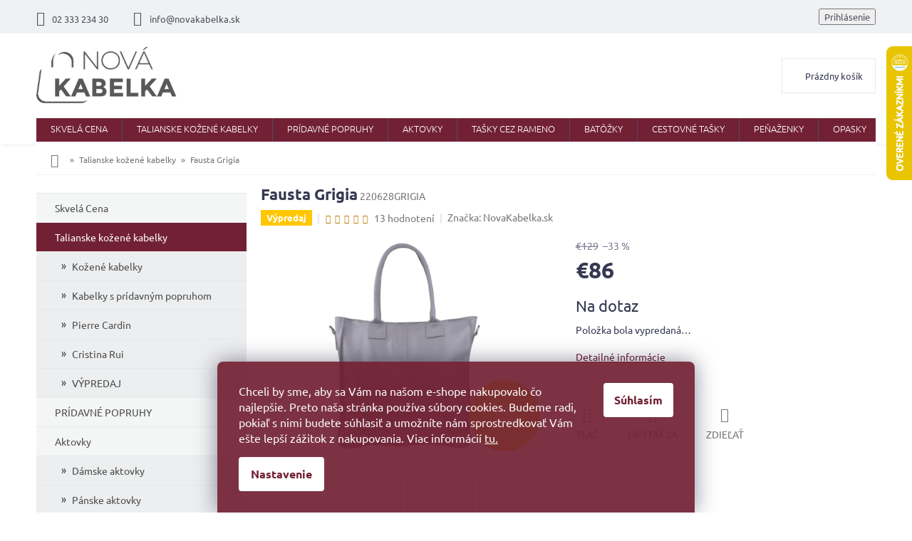

--- FILE ---
content_type: text/html; charset=utf-8
request_url: https://www.novakabelka.sk/kabelky/fausta-grigia/
body_size: 34268
content:
<!doctype html><html lang="sk" dir="ltr" class="header-background-light external-fonts-loaded"><head><meta charset="utf-8" /><meta name="viewport" content="width=device-width,initial-scale=1" /><title>Fausta Grigia - Talianske kožené kabelky</title><link rel="preconnect" href="https://cdn.myshoptet.com" /><link rel="dns-prefetch" href="https://cdn.myshoptet.com" /><link rel="preload" href="https://cdn.myshoptet.com/prj/dist/master/cms/libs/jquery/jquery-1.11.3.min.js" as="script" /><link href="https://cdn.myshoptet.com/prj/dist/master/cms/templates/frontend_templates/shared/css/font-face/ubuntu.css" rel="stylesheet"><link href="https://cdn.myshoptet.com/prj/dist/master/shop/dist/font-shoptet-11.css.62c94c7785ff2cea73b2.css" rel="stylesheet"><script>
dataLayer = [];
dataLayer.push({'shoptet' : {
    "pageId": 689,
    "pageType": "productDetail",
    "currency": "EUR",
    "currencyInfo": {
        "decimalSeparator": ",",
        "exchangeRate": 1,
        "priceDecimalPlaces": 2,
        "symbol": "\u20ac",
        "symbolLeft": 1,
        "thousandSeparator": " "
    },
    "language": "sk",
    "projectId": 24647,
    "product": {
        "id": 5206,
        "guid": "8c429bfe-ef76-11e6-b761-0cc47a6c92bc",
        "hasVariants": false,
        "codes": [
            {
                "code": "220628GRIGIA"
            }
        ],
        "code": "220628GRIGIA",
        "name": "Fausta Grigia",
        "appendix": "",
        "weight": 0,
        "manufacturer": "NovaKabelka.sk",
        "manufacturerGuid": "1EF53320C79564C8A4C8DA0BA3DED3EE",
        "currentCategory": "KABELKY",
        "currentCategoryGuid": "33dc7f44-d7f3-11e2-b555-ac162d8a2454",
        "defaultCategory": "KABELKY",
        "defaultCategoryGuid": "33dc7f44-d7f3-11e2-b555-ac162d8a2454",
        "currency": "EUR",
        "priceWithVat": 86
    },
    "stocks": [
        {
            "id": "ext",
            "title": "Sklad",
            "isDeliveryPoint": 0,
            "visibleOnEshop": 1
        }
    ],
    "cartInfo": {
        "id": null,
        "freeShipping": false,
        "freeShippingFrom": 100,
        "leftToFreeGift": {
            "formattedPrice": "\u20ac0",
            "priceLeft": 0
        },
        "freeGift": false,
        "leftToFreeShipping": {
            "priceLeft": 100,
            "dependOnRegion": 0,
            "formattedPrice": "\u20ac100"
        },
        "discountCoupon": [],
        "getNoBillingShippingPrice": {
            "withoutVat": 0,
            "vat": 0,
            "withVat": 0
        },
        "cartItems": [],
        "taxMode": "ORDINARY"
    },
    "cart": [],
    "customer": {
        "priceRatio": 1,
        "priceListId": 1,
        "groupId": null,
        "registered": false,
        "mainAccount": false
    }
}});
dataLayer.push({'cookie_consent' : {
    "marketing": "denied",
    "analytics": "denied"
}});
document.addEventListener('DOMContentLoaded', function() {
    shoptet.consent.onAccept(function(agreements) {
        if (agreements.length == 0) {
            return;
        }
        dataLayer.push({
            'cookie_consent' : {
                'marketing' : (agreements.includes(shoptet.config.cookiesConsentOptPersonalisation)
                    ? 'granted' : 'denied'),
                'analytics': (agreements.includes(shoptet.config.cookiesConsentOptAnalytics)
                    ? 'granted' : 'denied')
            },
            'event': 'cookie_consent'
        });
    });
});
</script>

<!-- Google Tag Manager -->
<script>(function(w,d,s,l,i){w[l]=w[l]||[];w[l].push({'gtm.start':
new Date().getTime(),event:'gtm.js'});var f=d.getElementsByTagName(s)[0],
j=d.createElement(s),dl=l!='dataLayer'?'&l='+l:'';j.async=true;j.src=
'https://www.googletagmanager.com/gtm.js?id='+i+dl;f.parentNode.insertBefore(j,f);
})(window,document,'script','dataLayer','GTM-PG8D25');</script>
<!-- End Google Tag Manager -->

<meta property="og:type" content="website"><meta property="og:site_name" content="novakabelka.sk"><meta property="og:url" content="https://www.novakabelka.sk/kabelky/fausta-grigia/"><meta property="og:title" content="Fausta Grigia - Talianske kožené kabelky"><meta name="author" content="Talianske kožené kabelky"><meta name="web_author" content="Shoptet.sk"><meta name="dcterms.rightsHolder" content="www.novakabelka.sk"><meta name="robots" content="index,follow"><meta property="og:image" content="https://cdn.myshoptet.com/usr/www.novakabelka.sk/user/shop/big/5206-3_predek.png?61435684"><meta property="og:description" content="Talianska kožená kabelka"><meta name="description" content="Talianska kožená kabelka"><meta name="google-site-verification" content="google42b017f54dc3acf8.html"><meta property="product:price:amount" content="86"><meta property="product:price:currency" content="EUR"><style>:root {--color-primary: #722134;--color-primary-h: 346;--color-primary-s: 55%;--color-primary-l: 29%;--color-primary-hover: #722134;--color-primary-hover-h: 346;--color-primary-hover-s: 55%;--color-primary-hover-l: 29%;--color-secondary: #722134;--color-secondary-h: 346;--color-secondary-s: 55%;--color-secondary-l: 29%;--color-secondary-hover: #c9ada7;--color-secondary-hover-h: 11;--color-secondary-hover-s: 24%;--color-secondary-hover-l: 72%;--color-tertiary: #722134;--color-tertiary-h: 346;--color-tertiary-s: 55%;--color-tertiary-l: 29%;--color-tertiary-hover: #722134;--color-tertiary-hover-h: 346;--color-tertiary-hover-s: 55%;--color-tertiary-hover-l: 29%;--color-header-background: #ffffff;--template-font: "Ubuntu";--template-headings-font: "Ubuntu";--header-background-url: none;--cookies-notice-background: #1A1937;--cookies-notice-color: #F8FAFB;--cookies-notice-button-hover: #f5f5f5;--cookies-notice-link-hover: #27263f;--templates-update-management-preview-mode-content: "Náhľad aktualizácií šablóny je aktívny pre váš prehliadač."}</style>
    
    <link href="https://cdn.myshoptet.com/prj/dist/master/shop/dist/main-11.less.fcb4a42d7bd8a71b7ee2.css" rel="stylesheet" />
        
    <script>var shoptet = shoptet || {};</script>
    <script src="https://cdn.myshoptet.com/prj/dist/master/shop/dist/main-3g-header.js.05f199e7fd2450312de2.js"></script>
<!-- User include --><!-- api 426(80) html code header -->
<link rel="stylesheet" href="https://cdn.myshoptet.com/usr/api2.dklab.cz/user/documents/_doplnky/navstivene/24647/8/24647_8.css" type="text/css" /><style> :root { --dklab-lastvisited-background-color: #FFFFFF; } </style>
<!-- api 427(81) html code header -->
<link rel="stylesheet" href="https://cdn.myshoptet.com/usr/api2.dklab.cz/user/documents/_doplnky/instagram/24647/9/24647_9.css" type="text/css" /><style>
        :root {
            --dklab-instagram-header-color: #000000;  
            --dklab-instagram-header-background: #DDDDDD;  
            --dklab-instagram-font-weight: 700;
            --dklab-instagram-font-size: 180%;
            --dklab-instagram-logoUrl: url(https://cdn.myshoptet.com/usr/api2.dklab.cz/user/documents/_doplnky/instagram/img/logo-duha.png); 
            --dklab-instagram-logo-size-width: 40px;
            --dklab-instagram-logo-size-height: 40px;                        
            --dklab-instagram-hover-content: 0;                        
            --dklab-instagram-padding: 0px;                        
            --dklab-instagram-border-color: #888888;
            
        }
        </style>
<!-- api 473(125) html code header -->

                <style>
                    #order-billing-methods .radio-wrapper[data-guid="5ead5dad-9b1d-11ed-8eb3-0cc47a6c92bc"]:not(.cggooglepay), #order-billing-methods .radio-wrapper[data-guid="fd52b827-66d1-11eb-a065-0cc47a6c92bc"]:not(.cgapplepay) {
                        display: none;
                    }
                </style>
                <script type="text/javascript">
                    document.addEventListener('DOMContentLoaded', function() {
                        if (getShoptetDataLayer('pageType') === 'billingAndShipping') {
                            
                try {
                    if (window.ApplePaySession && window.ApplePaySession.canMakePayments()) {
                        document.querySelector('#order-billing-methods .radio-wrapper[data-guid="fd52b827-66d1-11eb-a065-0cc47a6c92bc"]').classList.add('cgapplepay');
                    }
                } catch (err) {} 
            
                            
                const cgBaseCardPaymentMethod = {
                        type: 'CARD',
                        parameters: {
                            allowedAuthMethods: ["PAN_ONLY", "CRYPTOGRAM_3DS"],
                            allowedCardNetworks: [/*"AMEX", "DISCOVER", "INTERAC", "JCB",*/ "MASTERCARD", "VISA"]
                        }
                };
                
                function cgLoadScript(src, callback)
                {
                    var s,
                        r,
                        t;
                    r = false;
                    s = document.createElement('script');
                    s.type = 'text/javascript';
                    s.src = src;
                    s.onload = s.onreadystatechange = function() {
                        if ( !r && (!this.readyState || this.readyState == 'complete') )
                        {
                            r = true;
                            callback();
                        }
                    };
                    t = document.getElementsByTagName('script')[0];
                    t.parentNode.insertBefore(s, t);
                } 
                
                function cgGetGoogleIsReadyToPayRequest() {
                    return Object.assign(
                        {},
                        {
                            apiVersion: 2,
                            apiVersionMinor: 0
                        },
                        {
                            allowedPaymentMethods: [cgBaseCardPaymentMethod]
                        }
                    );
                }

                function onCgGooglePayLoaded() {
                    let paymentsClient = new google.payments.api.PaymentsClient({environment: 'PRODUCTION'});
                    paymentsClient.isReadyToPay(cgGetGoogleIsReadyToPayRequest()).then(function(response) {
                        if (response.result) {
                            document.querySelector('#order-billing-methods .radio-wrapper[data-guid="5ead5dad-9b1d-11ed-8eb3-0cc47a6c92bc"]').classList.add('cggooglepay');	 	 	 	 	 
                        }
                    })
                    .catch(function(err) {});
                }
                
                cgLoadScript('https://pay.google.com/gp/p/js/pay.js', onCgGooglePayLoaded);
            
                        }
                    });
                </script> 
                
<!-- service 427(81) html code header -->
<link rel="stylesheet" href="https://cdn.myshoptet.com/usr/api2.dklab.cz/user/documents/_doplnky/instagram/font/instagramplus.css" type="text/css" />

<!-- project html code header -->
<link type="text/css" rel="stylesheet" media="screen" href="/user/documents/style.css?v2" />
<style>
ol.top-products li a.top-products-image {display: block; flex: 0 0 80px;}
ol.top-products li::before {margin-top: 0;}
.top-navigation-menu, .top-navigation-contacts {background-color: transparent;}
.p-info-wrapper .products-alternative{opacity: 1 !important;margin-bottom: 20px;}
.p-info-wrapper .products-alternative .p-in{display: none;}
.p-info-wrapper .products-alternative .flags{display: none;}
.p-info-wrapper .products-alternative .product{border: 1px solid #ededed !important;width: calc(20% - 4px) !important;margin: 0 4px 4px 0; padding: 4px;display: block !important;}
.p-info-wrapper .products-alternative .product:hover{border-color: #373952 !important;}
.p-info-wrapper .products-alternative.products-block .p a.image {margin-bottom: 0;}
.p-info-wrapper .products-alternative::before{content: "Chcete inú farbu?";width: 100%;display: block; font-size: 16px;font-weight: bold;color: #373952;margin-bottom: 12px;}
.p-info-wrapper .products-alternative .product:not(.varianta){display: none !important;}
/*#tab-content .products-alternative .product.varianta{display: none !important;}*/
@media screen and (max-width: 479px){
.p-info-wrapper .products-alternative .product{width: calc(25% - 4px) !important;}
}


.bannery-zapati{
display: none;
}
.flag.flag-discount {
    background-color: #E7C501;
}

.btn.btn-cart {
    font-size: 13px;
    padding: 5px 20px;
}

.registrace {
    background:#722134;
}

.flag.flag-new {
   background-color: #fff;
    color: #386641;
    border: 1px solid #386641;
}

.flag.flag-tip {
   background-color: #fff;
    color: #6096ba;
    border: 1px solid #6096ba;
}

#footer .footer-rows .site-name {
      display: none;
}
#footer .custom-footer {
      padding-left: 0px !important;
}
.banner a, .banner-wrapper a, .banner-category a, .carousel-inner a {
    color: #666666;
}

.banner a:hover, .banner-wrapper a:hover, .banner-category a:hover, .carousel-inner a:hover {
    color: #722134;
}

.prodejna-right .popis{
color: #373952;
}

.prodejna-right .vice a{
border: 1px solid #722134;
}

.prodejna-right .vice a:hover{
background-color: #722134;
}

h4.homepage-group-title, .h4.homepage-group-title{
color: #373952!important;
}
    
.siteCookies--bottom.siteCookies--scrolled {background-color: #722134;}
.siteCookies__button {background-color: #ffffff; color: #722134;}
.siteCookies__button:hover {background-color: #c9ada7; color: #fff;}
.siteCookies__form {background-color: #722134eb; padding: 30px 30px 30px 30px;}
.cookiesSetting__button--green {background-color: #722134; }
.cookiesSetting__button:hover {background-color: #c9ada7;color: #722134;}
.siteCookies__link.js-cookies-settings {background-color: #ffffff; color: #722134;}
.siteCookies__link.js-cookies-settings:hover {background-color: #c9ada7; color: #722134;}

@media screen and (min-width: 1200px){
.custom-footer > div {
    width: 25%;
}}


#oblibeneBtn {
display: inline;
}

.site-msg.information{
background: #722134;
font-size: 16px;
color: #fff;
}
.site-msg, .site-msg .close:before {
    color: #fff;
}
</style>
<!-- Google Tag Manager -->
<script>(function(w,d,s,l,i){w[l]=w[l]||[];w[l].push({'gtm.start':
new Date().getTime(),event:'gtm.js'});var f=d.getElementsByTagName(s)[0],
j=d.createElement(s),dl=l!='dataLayer'?'&l='+l:'';j.async=true;j.src=
'https://www.googletagmanager.com/gtm.js?id='+i+dl;f.parentNode.insertBefore(j,f);
})(window,document,'script','dataLayer','GTM-T29FBMB');</script>
<!-- End Google Tag Manager -->
<style type="text/css"><!--
label[for=sendNewsletter] {display:none !important}
#registration-page > #reg-form > fieldset:last-of-type {display:none}
--> </style>
<meta name="facebook-domain-verification" content="gdm75r7d2cz7lwvmrymc6x0n9vcbsk" />

<!-- /User include --><link rel="shortcut icon" href="/favicon.ico" type="image/x-icon" /><link rel="canonical" href="https://www.novakabelka.sk/kabelky/fausta-grigia/" />    <script>
        var _hwq = _hwq || [];
        _hwq.push(['setKey', '6C6C58EBD641248B07E994A045ABE2BD']);
        _hwq.push(['setTopPos', '0']);
        _hwq.push(['showWidget', '22']);
        (function() {
            var ho = document.createElement('script');
            ho.src = 'https://sk.im9.cz/direct/i/gjs.php?n=wdgt&sak=6C6C58EBD641248B07E994A045ABE2BD';
            var s = document.getElementsByTagName('script')[0]; s.parentNode.insertBefore(ho, s);
        })();
    </script>
<script>!function(){var t={9196:function(){!function(){var t=/\[object (Boolean|Number|String|Function|Array|Date|RegExp)\]/;function r(r){return null==r?String(r):(r=t.exec(Object.prototype.toString.call(Object(r))))?r[1].toLowerCase():"object"}function n(t,r){return Object.prototype.hasOwnProperty.call(Object(t),r)}function e(t){if(!t||"object"!=r(t)||t.nodeType||t==t.window)return!1;try{if(t.constructor&&!n(t,"constructor")&&!n(t.constructor.prototype,"isPrototypeOf"))return!1}catch(t){return!1}for(var e in t);return void 0===e||n(t,e)}function o(t,r,n){this.b=t,this.f=r||function(){},this.d=!1,this.a={},this.c=[],this.e=function(t){return{set:function(r,n){u(c(r,n),t.a)},get:function(r){return t.get(r)}}}(this),i(this,t,!n);var e=t.push,o=this;t.push=function(){var r=[].slice.call(arguments,0),n=e.apply(t,r);return i(o,r),n}}function i(t,n,o){for(t.c.push.apply(t.c,n);!1===t.d&&0<t.c.length;){if("array"==r(n=t.c.shift()))t:{var i=n,a=t.a;if("string"==r(i[0])){for(var f=i[0].split("."),s=f.pop(),p=(i=i.slice(1),0);p<f.length;p++){if(void 0===a[f[p]])break t;a=a[f[p]]}try{a[s].apply(a,i)}catch(t){}}}else if("function"==typeof n)try{n.call(t.e)}catch(t){}else{if(!e(n))continue;for(var l in n)u(c(l,n[l]),t.a)}o||(t.d=!0,t.f(t.a,n),t.d=!1)}}function c(t,r){for(var n={},e=n,o=t.split("."),i=0;i<o.length-1;i++)e=e[o[i]]={};return e[o[o.length-1]]=r,n}function u(t,o){for(var i in t)if(n(t,i)){var c=t[i];"array"==r(c)?("array"==r(o[i])||(o[i]=[]),u(c,o[i])):e(c)?(e(o[i])||(o[i]={}),u(c,o[i])):o[i]=c}}window.DataLayerHelper=o,o.prototype.get=function(t){var r=this.a;t=t.split(".");for(var n=0;n<t.length;n++){if(void 0===r[t[n]])return;r=r[t[n]]}return r},o.prototype.flatten=function(){this.b.splice(0,this.b.length),this.b[0]={},u(this.a,this.b[0])}}()}},r={};function n(e){var o=r[e];if(void 0!==o)return o.exports;var i=r[e]={exports:{}};return t[e](i,i.exports,n),i.exports}n.n=function(t){var r=t&&t.__esModule?function(){return t.default}:function(){return t};return n.d(r,{a:r}),r},n.d=function(t,r){for(var e in r)n.o(r,e)&&!n.o(t,e)&&Object.defineProperty(t,e,{enumerable:!0,get:r[e]})},n.o=function(t,r){return Object.prototype.hasOwnProperty.call(t,r)},function(){"use strict";n(9196)}()}();</script>    <!-- Global site tag (gtag.js) - Google Analytics -->
    <script async src="https://www.googletagmanager.com/gtag/js?id=G-FF65657GMQ"></script>
    <script>
        
        window.dataLayer = window.dataLayer || [];
        function gtag(){dataLayer.push(arguments);}
        

                    console.debug('default consent data');

            gtag('consent', 'default', {"ad_storage":"denied","analytics_storage":"denied","ad_user_data":"denied","ad_personalization":"denied","wait_for_update":500});
            dataLayer.push({
                'event': 'default_consent'
            });
        
        gtag('js', new Date());

                gtag('config', 'UA-18542518-2', { 'groups': "UA" });
        
                gtag('config', 'G-FF65657GMQ', {"groups":"GA4","send_page_view":false,"content_group":"productDetail","currency":"EUR","page_language":"sk"});
        
                gtag('config', 'AW-948687239', {"allow_enhanced_conversions":true});
        
        
        
        
        
                    gtag('event', 'page_view', {"send_to":"GA4","page_language":"sk","content_group":"productDetail","currency":"EUR"});
        
                gtag('set', 'currency', 'EUR');

        gtag('event', 'view_item', {
            "send_to": "UA",
            "items": [
                {
                    "id": "220628GRIGIA",
                    "name": "Fausta Grigia",
                    "category": "KABELKY",
                                        "brand": "NovaKabelka.sk",
                                                            "price": 69.92
                }
            ]
        });
        
        
        
        
        
                    gtag('event', 'view_item', {"send_to":"GA4","page_language":"sk","content_group":"productDetail","value":69.920000000000002,"currency":"EUR","items":[{"item_id":"220628GRIGIA","item_name":"Fausta Grigia","item_brand":"NovaKabelka.sk","item_category":"KABELKY","price":69.920000000000002,"quantity":1,"index":0}]});
        
        
        
        
        
        
        
        document.addEventListener('DOMContentLoaded', function() {
            if (typeof shoptet.tracking !== 'undefined') {
                for (var id in shoptet.tracking.bannersList) {
                    gtag('event', 'view_promotion', {
                        "send_to": "UA",
                        "promotions": [
                            {
                                "id": shoptet.tracking.bannersList[id].id,
                                "name": shoptet.tracking.bannersList[id].name,
                                "position": shoptet.tracking.bannersList[id].position
                            }
                        ]
                    });
                }
            }

            shoptet.consent.onAccept(function(agreements) {
                if (agreements.length !== 0) {
                    console.debug('gtag consent accept');
                    var gtagConsentPayload =  {
                        'ad_storage': agreements.includes(shoptet.config.cookiesConsentOptPersonalisation)
                            ? 'granted' : 'denied',
                        'analytics_storage': agreements.includes(shoptet.config.cookiesConsentOptAnalytics)
                            ? 'granted' : 'denied',
                                                                                                'ad_user_data': agreements.includes(shoptet.config.cookiesConsentOptPersonalisation)
                            ? 'granted' : 'denied',
                        'ad_personalization': agreements.includes(shoptet.config.cookiesConsentOptPersonalisation)
                            ? 'granted' : 'denied',
                        };
                    console.debug('update consent data', gtagConsentPayload);
                    gtag('consent', 'update', gtagConsentPayload);
                    dataLayer.push(
                        { 'event': 'update_consent' }
                    );
                }
            });
        });
    </script>
<script>
    (function(t, r, a, c, k, i, n, g) { t['ROIDataObject'] = k;
    t[k]=t[k]||function(){ (t[k].q=t[k].q||[]).push(arguments) },t[k].c=i;n=r.createElement(a),
    g=r.getElementsByTagName(a)[0];n.async=1;n.src=c;g.parentNode.insertBefore(n,g)
    })(window, document, 'script', '//www.heureka.sk/ocm/sdk.js?source=shoptet&version=2&page=product_detail', 'heureka', 'sk');

    heureka('set_user_consent', 0);
</script>
</head><body class="desktop id-689 in-kabelky template-11 type-product type-detail multiple-columns-body columns-2 ums_forms_redesign--off ums_a11y_category_page--on ums_discussion_rating_forms--off ums_flags_display_unification--on ums_a11y_login--on mobile-header-version-0"><noscript>
    <style>
        #header {
            padding-top: 0;
            position: relative !important;
            top: 0;
        }
        .header-navigation {
            position: relative !important;
        }
        .overall-wrapper {
            margin: 0 !important;
        }
        body:not(.ready) {
            visibility: visible !important;
        }
    </style>
    <div class="no-javascript">
        <div class="no-javascript__title">Musíte zmeniť nastavenie vášho prehliadača</div>
        <div class="no-javascript__text">Pozrite sa na: <a href="https://www.google.com/support/bin/answer.py?answer=23852">Ako povoliť JavaScript vo vašom prehliadači</a>.</div>
        <div class="no-javascript__text">Ak používate software na blokovanie reklám, možno bude potrebné, aby ste povolili JavaScript z tejto stránky.</div>
        <div class="no-javascript__text">Ďakujeme.</div>
    </div>
</noscript>

        <div id="fb-root"></div>
        <script>
            window.fbAsyncInit = function() {
                FB.init({
//                    appId            : 'your-app-id',
                    autoLogAppEvents : true,
                    xfbml            : true,
                    version          : 'v19.0'
                });
            };
        </script>
        <script async defer crossorigin="anonymous" src="https://connect.facebook.net/sk_SK/sdk.js"></script>
<!-- Google Tag Manager (noscript) -->
<noscript><iframe src="https://www.googletagmanager.com/ns.html?id=GTM-PG8D25"
height="0" width="0" style="display:none;visibility:hidden"></iframe></noscript>
<!-- End Google Tag Manager (noscript) -->

    <div class="siteCookies siteCookies--bottom siteCookies--dark js-siteCookies" role="dialog" data-testid="cookiesPopup" data-nosnippet>
        <div class="siteCookies__form">
            <div class="siteCookies__content">
                <div class="siteCookies__text">
                    Chceli by sme, aby sa Vám na našom e-shope nakupovalo čo najlepšie. Preto naša stránka používa súbory cookies. Budeme radi, pokiaľ s nimi budete súhlasiť a umožníte nám sprostredkovať Vám ešte lepší zážitok z nakupovania. Viac informácií <a href="/podmienky-ochrany-osobnych-udajov/">tu.</a>
                </div>
                <p class="siteCookies__links">
                    <button class="siteCookies__link js-cookies-settings" aria-label="Nastavenia cookies" data-testid="cookiesSettings">Nastavenie</button>
                </p>
            </div>
            <div class="siteCookies__buttonWrap">
                                <button class="siteCookies__button js-cookiesConsentSubmit" value="all" aria-label="Prijať cookies" data-testid="buttonCookiesAccept">Súhlasím</button>
            </div>
        </div>
        <script>
            document.addEventListener("DOMContentLoaded", () => {
                const siteCookies = document.querySelector('.js-siteCookies');
                document.addEventListener("scroll", shoptet.common.throttle(() => {
                    const st = document.documentElement.scrollTop;
                    if (st > 1) {
                        siteCookies.classList.add('siteCookies--scrolled');
                    } else {
                        siteCookies.classList.remove('siteCookies--scrolled');
                    }
                }, 100));
            });
        </script>
    </div>
<a href="#content" class="skip-link sr-only">Prejsť na obsah</a><div class="overall-wrapper"><div class="user-action"><div class="container">
    <div class="user-action-in">
                    <div id="login" class="user-action-login popup-widget login-widget" role="dialog" aria-labelledby="loginHeading">
        <div class="popup-widget-inner">
                            <h2 id="loginHeading">Prihlásenie k vášmu účtu</h2><div id="customerLogin"><form action="/action/Customer/Login/" method="post" id="formLoginIncluded" class="csrf-enabled formLogin" data-testid="formLogin"><input type="hidden" name="referer" value="" /><div class="form-group"><div class="input-wrapper email js-validated-element-wrapper no-label"><input type="email" name="email" class="form-control" autofocus placeholder="E-mailová adresa (napr. jan@novak.sk)" data-testid="inputEmail" autocomplete="email" required /></div></div><div class="form-group"><div class="input-wrapper password js-validated-element-wrapper no-label"><input type="password" name="password" class="form-control" placeholder="Heslo" data-testid="inputPassword" autocomplete="current-password" required /><span class="no-display">Nemôžete vyplniť toto pole</span><input type="text" name="surname" value="" class="no-display" /></div></div><div class="form-group"><div class="login-wrapper"><button type="submit" class="btn btn-secondary btn-text btn-login" data-testid="buttonSubmit">Prihlásiť sa</button><div class="password-helper"><a href="/registracia/" data-testid="signup" rel="nofollow">Nová registrácia</a><a href="/klient/zabudnute-heslo/" rel="nofollow">Zabudnuté heslo</a></div></div></div><div class="social-login-buttons"><div class="social-login-buttons-divider"><span>alebo</span></div><div class="form-group"><a href="/action/Social/login/?provider=Facebook" class="login-btn facebook" rel="nofollow"><span class="login-facebook-icon"></span><strong>Prihlásiť sa cez Facebook</strong></a></div><div class="form-group"><a href="/action/Social/login/?provider=Google" class="login-btn google" rel="nofollow"><span class="login-google-icon"></span><strong>Prihlásiť sa cez Google</strong></a></div></div></form>
</div>                    </div>
    </div>

                            <div id="cart-widget" class="user-action-cart popup-widget cart-widget loader-wrapper" data-testid="popupCartWidget" role="dialog" aria-hidden="true">
    <div class="popup-widget-inner cart-widget-inner place-cart-here">
        <div class="loader-overlay">
            <div class="loader"></div>
        </div>
    </div>

    <div class="cart-widget-button">
        <a href="/kosik/" class="btn btn-conversion" id="continue-order-button" rel="nofollow" data-testid="buttonNextStep">Pokračovať do košíka</a>
    </div>
</div>
            </div>
</div>
</div><div class="top-navigation-bar" data-testid="topNavigationBar">

    <div class="container">

        <div class="top-navigation-contacts">
            <strong>Zákaznícka podpora:</strong><a href="tel:0233323430" class="project-phone" aria-label="Zavolať na 0233323430" data-testid="contactboxPhone"><span>02 333 234 30</span></a><a href="mailto:info@novakabelka.sk" class="project-email" data-testid="contactboxEmail"><span>info@novakabelka.sk</span></a>        </div>

                            <div class="top-navigation-menu">
                <div class="top-navigation-menu-trigger"></div>
                <ul class="top-navigation-bar-menu">
                                            <li class="top-navigation-menu-item-29">
                            <a href="/kontakty/">Kontakty</a>
                        </li>
                                            <li class="top-navigation-menu-item-27">
                            <a href="/doprava-a-platby/">Doprava a platby</a>
                        </li>
                                            <li class="top-navigation-menu-item-683">
                            <a href="/obchodne-podmienky/">Obchodné podmienky</a>
                        </li>
                                            <li class="top-navigation-menu-item--6">
                            <a href="/napiste-nam/">Napíšte nám</a>
                        </li>
                                            <li class="top-navigation-menu-item-792">
                            <a href="/vymena-a-vratenie-tovaru/">Výmena a vrátenie tovaru</a>
                        </li>
                                            <li class="top-navigation-menu-item-786">
                            <a href="/reklamacia/">Reklámacia</a>
                        </li>
                                            <li class="top-navigation-menu-item-806">
                            <a href="/affiliate-program/">Affiliate program</a>
                        </li>
                                            <li class="top-navigation-menu-item-836">
                            <a href="/blog/">Blog</a>
                        </li>
                                            <li class="top-navigation-menu-item-716">
                            <a href="/kabelky-poradna/">Kabelky poradňa</a>
                        </li>
                                            <li class="top-navigation-menu-item-816">
                            <a href="/recenzie-zakaznikov/">Recenzie zákazníkov</a>
                        </li>
                                    </ul>
                <ul class="top-navigation-bar-menu-helper"></ul>
            </div>
        
        <div class="top-navigation-tools top-navigation-tools--language">
            <div class="responsive-tools">
                <a href="#" class="toggle-window" data-target="search" aria-label="Hľadať" data-testid="linkSearchIcon"></a>
                                                            <a href="#" class="toggle-window" data-target="login"></a>
                                                    <a href="#" class="toggle-window" data-target="navigation" aria-label="Menu" data-testid="hamburgerMenu"></a>
            </div>
                        <button class="top-nav-button top-nav-button-login toggle-window" type="button" data-target="login" aria-haspopup="dialog" aria-controls="login" aria-expanded="false" data-testid="signin"><span>Prihlásenie</span></button>        </div>

    </div>

</div>
<header id="header"><div class="container navigation-wrapper">
    <div class="header-top">
        <div class="site-name-wrapper">
            <div class="site-name"><a href="/" data-testid="linkWebsiteLogo"><img src="https://cdn.myshoptet.com/usr/www.novakabelka.sk/user/logos/logo_jpg.jpg" alt="Talianske kožené kabelky" fetchpriority="low" /></a></div>        </div>
        <div class="search" itemscope itemtype="https://schema.org/WebSite">
            <meta itemprop="headline" content="KABELKY"/><meta itemprop="url" content="https://www.novakabelka.sk"/><meta itemprop="text" content="Talianska kožená kabelka"/>            <form action="/action/ProductSearch/prepareString/" method="post"
    id="formSearchForm" class="search-form compact-form js-search-main"
    itemprop="potentialAction" itemscope itemtype="https://schema.org/SearchAction" data-testid="searchForm">
    <fieldset>
        <meta itemprop="target"
            content="https://www.novakabelka.sk/vyhladavanie/?string={string}"/>
        <input type="hidden" name="language" value="sk"/>
        
            
<input
    type="search"
    name="string"
        class="query-input form-control search-input js-search-input"
    placeholder="Napíšte, čo hľadáte"
    autocomplete="off"
    required
    itemprop="query-input"
    aria-label="Vyhľadávanie"
    data-testid="searchInput"
>
            <button type="submit" class="btn btn-default" data-testid="searchBtn">Hľadať</button>
        
    </fieldset>
</form>
        </div>
        <div class="navigation-buttons">
                
    <a href="/kosik/" class="btn btn-icon toggle-window cart-count" data-target="cart" data-hover="true" data-redirect="true" data-testid="headerCart" rel="nofollow" aria-haspopup="dialog" aria-expanded="false" aria-controls="cart-widget">
        
                <span class="sr-only">Nákupný košík</span>
        
            <span class="cart-price visible-lg-inline-block" data-testid="headerCartPrice">
                                    Prázdny košík                            </span>
        
    
            </a>
        </div>
    </div>
    <nav id="navigation" aria-label="Hlavné menu" data-collapsible="true"><div class="navigation-in menu"><ul class="menu-level-1" role="menubar" data-testid="headerMenuItems"><li class="menu-item-860" role="none"><a href="/skvela-cena/" data-testid="headerMenuItem" role="menuitem" aria-expanded="false"><b>Skvelá Cena</b></a></li>
<li class="menu-item-689 ext" role="none"><a href="/kabelky/" class="active" data-testid="headerMenuItem" role="menuitem" aria-haspopup="true" aria-expanded="false"><b>Talianske kožené kabelky</b><span class="submenu-arrow"></span></a><ul class="menu-level-2" aria-label="Talianske kožené kabelky" tabindex="-1" role="menu"><li class="menu-item-690" role="none"><a href="/kozene-kabelky/" class="menu-image" data-testid="headerMenuItem" tabindex="-1" aria-hidden="true"><img src="data:image/svg+xml,%3Csvg%20width%3D%22140%22%20height%3D%22100%22%20xmlns%3D%22http%3A%2F%2Fwww.w3.org%2F2000%2Fsvg%22%3E%3C%2Fsvg%3E" alt="" aria-hidden="true" width="140" height="100"  data-src="https://cdn.myshoptet.com/usr/www.novakabelka.sk/user/categories/thumb/10086.png" fetchpriority="low" /></a><div><a href="/kozene-kabelky/" data-testid="headerMenuItem" role="menuitem"><span>Kožené kabelky</span></a>
                        </div></li><li class="menu-item-840" role="none"><a href="/kabelky-s-pridavnym-popruhom/" class="menu-image" data-testid="headerMenuItem" tabindex="-1" aria-hidden="true"><img src="data:image/svg+xml,%3Csvg%20width%3D%22140%22%20height%3D%22100%22%20xmlns%3D%22http%3A%2F%2Fwww.w3.org%2F2000%2Fsvg%22%3E%3C%2Fsvg%3E" alt="" aria-hidden="true" width="140" height="100"  data-src="https://cdn.myshoptet.com/usr/www.novakabelka.sk/user/categories/thumb/velka_batilda_s_popruhem3_1.png" fetchpriority="low" /></a><div><a href="/kabelky-s-pridavnym-popruhom/" data-testid="headerMenuItem" role="menuitem"><span>Kabelky s prídavným popruhom</span></a>
                        </div></li><li class="menu-item-734" role="none"><a href="/pierre-cardin/" class="menu-image" data-testid="headerMenuItem" tabindex="-1" aria-hidden="true"><img src="data:image/svg+xml,%3Csvg%20width%3D%22140%22%20height%3D%22100%22%20xmlns%3D%22http%3A%2F%2Fwww.w3.org%2F2000%2Fsvg%22%3E%3C%2Fsvg%3E" alt="" aria-hidden="true" width="140" height="100"  data-src="https://cdn.myshoptet.com/usr/www.novakabelka.sk/user/categories/thumb/8928-1.png" fetchpriority="low" /></a><div><a href="/pierre-cardin/" data-testid="headerMenuItem" role="menuitem"><span>Pierre Cardin</span></a>
                        </div></li><li class="menu-item-743" role="none"><a href="/cristina-rui/" class="menu-image" data-testid="headerMenuItem" tabindex="-1" aria-hidden="true"><img src="data:image/svg+xml,%3Csvg%20width%3D%22140%22%20height%3D%22100%22%20xmlns%3D%22http%3A%2F%2Fwww.w3.org%2F2000%2Fsvg%22%3E%3C%2Fsvg%3E" alt="" aria-hidden="true" width="140" height="100"  data-src="https://cdn.myshoptet.com/usr/www.novakabelka.sk/user/categories/thumb/5605(3).png" fetchpriority="low" /></a><div><a href="/cristina-rui/" data-testid="headerMenuItem" role="menuitem"><span>Cristina Rui</span></a>
                        </div></li><li class="menu-item-741" role="none"><a href="/vypredaj/" class="menu-image" data-testid="headerMenuItem" tabindex="-1" aria-hidden="true"><img src="data:image/svg+xml,%3Csvg%20width%3D%22140%22%20height%3D%22100%22%20xmlns%3D%22http%3A%2F%2Fwww.w3.org%2F2000%2Fsvg%22%3E%3C%2Fsvg%3E" alt="" aria-hidden="true" width="140" height="100"  data-src="https://cdn.myshoptet.com/usr/www.novakabelka.sk/user/categories/thumb/5141.png" fetchpriority="low" /></a><div><a href="/vypredaj/" data-testid="headerMenuItem" role="menuitem"><span>VÝPREDAJ</span></a>
                        </div></li></ul></li>
<li class="menu-item-820" role="none"><a href="/pridavne-popruhy/" data-testid="headerMenuItem" role="menuitem" aria-expanded="false"><b>PRÍDAVNÉ POPRUHY</b></a></li>
<li class="menu-item-684 ext" role="none"><a href="/aktovky/" data-testid="headerMenuItem" role="menuitem" aria-haspopup="true" aria-expanded="false"><b>Aktovky</b><span class="submenu-arrow"></span></a><ul class="menu-level-2" aria-label="Aktovky" tabindex="-1" role="menu"><li class="menu-item-709" role="none"><a href="/damske-aktovky/" class="menu-image" data-testid="headerMenuItem" tabindex="-1" aria-hidden="true"><img src="data:image/svg+xml,%3Csvg%20width%3D%22140%22%20height%3D%22100%22%20xmlns%3D%22http%3A%2F%2Fwww.w3.org%2F2000%2Fsvg%22%3E%3C%2Fsvg%3E" alt="" aria-hidden="true" width="140" height="100"  data-src="https://cdn.myshoptet.com/usr/www.novakabelka.sk/user/categories/thumb/4872(2).png" fetchpriority="low" /></a><div><a href="/damske-aktovky/" data-testid="headerMenuItem" role="menuitem"><span>Dámske aktovky</span></a>
                        </div></li><li class="menu-item-698" role="none"><a href="/panske-aktovky/" class="menu-image" data-testid="headerMenuItem" tabindex="-1" aria-hidden="true"><img src="data:image/svg+xml,%3Csvg%20width%3D%22140%22%20height%3D%22100%22%20xmlns%3D%22http%3A%2F%2Fwww.w3.org%2F2000%2Fsvg%22%3E%3C%2Fsvg%3E" alt="" aria-hidden="true" width="140" height="100"  data-src="https://cdn.myshoptet.com/usr/www.novakabelka.sk/user/categories/thumb/6089.png" fetchpriority="low" /></a><div><a href="/panske-aktovky/" data-testid="headerMenuItem" role="menuitem"><span>Pánske aktovky</span></a>
                        </div></li></ul></li>
<li class="menu-item-726" role="none"><a href="/tasky-cez-rameno/" data-testid="headerMenuItem" role="menuitem" aria-expanded="false"><b>TAŠKY CEZ RAMENO</b></a></li>
<li class="menu-item-728 ext" role="none"><a href="/batozky/" data-testid="headerMenuItem" role="menuitem" aria-haspopup="true" aria-expanded="false"><b>BATÔŽKY</b><span class="submenu-arrow"></span></a><ul class="menu-level-2" aria-label="BATÔŽKY" tabindex="-1" role="menu"><li class="menu-item-731" role="none"><a href="/damske-kozene-batozky/" class="menu-image" data-testid="headerMenuItem" tabindex="-1" aria-hidden="true"><img src="data:image/svg+xml,%3Csvg%20width%3D%22140%22%20height%3D%22100%22%20xmlns%3D%22http%3A%2F%2Fwww.w3.org%2F2000%2Fsvg%22%3E%3C%2Fsvg%3E" alt="" aria-hidden="true" width="140" height="100"  data-src="https://cdn.myshoptet.com/usr/www.novakabelka.sk/user/categories/thumb/5838(1).png" fetchpriority="low" /></a><div><a href="/damske-kozene-batozky/" data-testid="headerMenuItem" role="menuitem"><span>Dámske batôžky</span></a>
                        </div></li><li class="menu-item-798" role="none"><a href="/panske-kozene-batohy/" class="menu-image" data-testid="headerMenuItem" tabindex="-1" aria-hidden="true"><img src="data:image/svg+xml,%3Csvg%20width%3D%22140%22%20height%3D%22100%22%20xmlns%3D%22http%3A%2F%2Fwww.w3.org%2F2000%2Fsvg%22%3E%3C%2Fsvg%3E" alt="" aria-hidden="true" width="140" height="100"  data-src="https://cdn.myshoptet.com/usr/www.novakabelka.sk/user/categories/thumb/11340-1.png" fetchpriority="low" /></a><div><a href="/panske-kozene-batohy/" data-testid="headerMenuItem" role="menuitem"><span>Pánske batohy</span></a>
                        </div></li></ul></li>
<li class="menu-item-727" role="none"><a href="/cestovne-tasky/" data-testid="headerMenuItem" role="menuitem" aria-expanded="false"><b>CESTOVNÉ TAŠKY</b></a></li>
<li class="menu-item-719 ext" role="none"><a href="/penazenky/" data-testid="headerMenuItem" role="menuitem" aria-haspopup="true" aria-expanded="false"><b>Peňaženky</b><span class="submenu-arrow"></span></a><ul class="menu-level-2" aria-label="Peňaženky" tabindex="-1" role="menu"><li class="menu-item-724" role="none"><a href="/damske-penazenky/" class="menu-image" data-testid="headerMenuItem" tabindex="-1" aria-hidden="true"><img src="data:image/svg+xml,%3Csvg%20width%3D%22140%22%20height%3D%22100%22%20xmlns%3D%22http%3A%2F%2Fwww.w3.org%2F2000%2Fsvg%22%3E%3C%2Fsvg%3E" alt="" aria-hidden="true" width="140" height="100"  data-src="https://cdn.myshoptet.com/usr/www.novakabelka.sk/user/categories/thumb/3039.png" fetchpriority="low" /></a><div><a href="/damske-penazenky/" data-testid="headerMenuItem" role="menuitem"><span>Dámske peňaženky</span></a>
                        </div></li><li class="menu-item-730" role="none"><a href="/panske-penazenky/" class="menu-image" data-testid="headerMenuItem" tabindex="-1" aria-hidden="true"><img src="data:image/svg+xml,%3Csvg%20width%3D%22140%22%20height%3D%22100%22%20xmlns%3D%22http%3A%2F%2Fwww.w3.org%2F2000%2Fsvg%22%3E%3C%2Fsvg%3E" alt="" aria-hidden="true" width="140" height="100"  data-src="https://cdn.myshoptet.com/usr/www.novakabelka.sk/user/categories/thumb/10281.png" fetchpriority="low" /></a><div><a href="/panske-penazenky/" data-testid="headerMenuItem" role="menuitem"><span>Pánske peňaženky</span></a>
                        </div></li></ul></li>
<li class="menu-item-722 ext" role="none"><a href="/opasky/" data-testid="headerMenuItem" role="menuitem" aria-haspopup="true" aria-expanded="false"><b>OPASKY</b><span class="submenu-arrow"></span></a><ul class="menu-level-2" aria-label="OPASKY" tabindex="-1" role="menu"><li class="menu-item-723" role="none"><a href="/damske-opasky/" class="menu-image" data-testid="headerMenuItem" tabindex="-1" aria-hidden="true"><img src="data:image/svg+xml,%3Csvg%20width%3D%22140%22%20height%3D%22100%22%20xmlns%3D%22http%3A%2F%2Fwww.w3.org%2F2000%2Fsvg%22%3E%3C%2Fsvg%3E" alt="" aria-hidden="true" width="140" height="100"  data-src="https://cdn.myshoptet.com/usr/www.novakabelka.sk/user/categories/thumb/4967(3).png" fetchpriority="low" /></a><div><a href="/damske-opasky/" data-testid="headerMenuItem" role="menuitem"><span>Dámske opasky</span></a>
                        </div></li><li class="menu-item-804" role="none"><a href="/panske-kozene-opasky/" class="menu-image" data-testid="headerMenuItem" tabindex="-1" aria-hidden="true"><img src="data:image/svg+xml,%3Csvg%20width%3D%22140%22%20height%3D%22100%22%20xmlns%3D%22http%3A%2F%2Fwww.w3.org%2F2000%2Fsvg%22%3E%3C%2Fsvg%3E" alt="" aria-hidden="true" width="140" height="100"  data-src="https://cdn.myshoptet.com/usr/www.novakabelka.sk/user/categories/thumb/11394-1.png" fetchpriority="low" /></a><div><a href="/panske-kozene-opasky/" data-testid="headerMenuItem" role="menuitem"><span>Pánske opasky</span></a>
                        </div></li></ul></li>
<li class="menu-item-696 ext" role="none"><a href="/satky/" data-testid="headerMenuItem" role="menuitem" aria-haspopup="true" aria-expanded="false"><b>ŠATKY</b><span class="submenu-arrow"></span></a><ul class="menu-level-2" aria-label="ŠATKY" tabindex="-1" role="menu"><li class="menu-item-705" role="none"><a href="/damske-satky/" class="menu-image" data-testid="headerMenuItem" tabindex="-1" aria-hidden="true"><img src="data:image/svg+xml,%3Csvg%20width%3D%22140%22%20height%3D%22100%22%20xmlns%3D%22http%3A%2F%2Fwww.w3.org%2F2000%2Fsvg%22%3E%3C%2Fsvg%3E" alt="" aria-hidden="true" width="140" height="100"  data-src="https://cdn.myshoptet.com/usr/www.novakabelka.sk/user/categories/thumb/5810(1).png" fetchpriority="low" /></a><div><a href="/damske-satky/" data-testid="headerMenuItem" role="menuitem"><span>Dámske šatky</span></a>
                        </div></li><li class="menu-item-770" role="none"><a href="/panske-saly/" class="menu-image" data-testid="headerMenuItem" tabindex="-1" aria-hidden="true"><img src="data:image/svg+xml,%3Csvg%20width%3D%22140%22%20height%3D%22100%22%20xmlns%3D%22http%3A%2F%2Fwww.w3.org%2F2000%2Fsvg%22%3E%3C%2Fsvg%3E" alt="" aria-hidden="true" width="140" height="100"  data-src="https://cdn.myshoptet.com/usr/www.novakabelka.sk/user/categories/thumb/10296-4.png" fetchpriority="low" /></a><div><a href="/panske-saly/" data-testid="headerMenuItem" role="menuitem"><span>Pánske šály</span></a>
                        </div></li></ul></li>
<li class="menu-item-947" role="none"><a href="/klucenky/" data-testid="headerMenuItem" role="menuitem" aria-expanded="false"><b>KĽÚČENKY</b></a></li>
<li class="menu-item-720 ext" role="none"><a href="/dazdniky/" data-testid="headerMenuItem" role="menuitem" aria-haspopup="true" aria-expanded="false"><b>DÁŽDNIKY</b><span class="submenu-arrow"></span></a><ul class="menu-level-2" aria-label="DÁŽDNIKY" tabindex="-1" role="menu"><li class="menu-item-721" role="none"><a href="/damske-dazdniky/" class="menu-image" data-testid="headerMenuItem" tabindex="-1" aria-hidden="true"><img src="data:image/svg+xml,%3Csvg%20width%3D%22140%22%20height%3D%22100%22%20xmlns%3D%22http%3A%2F%2Fwww.w3.org%2F2000%2Fsvg%22%3E%3C%2Fsvg%3E" alt="" aria-hidden="true" width="140" height="100"  data-src="https://cdn.myshoptet.com/usr/www.novakabelka.sk/user/categories/thumb/1841.png" fetchpriority="low" /></a><div><a href="/damske-dazdniky/" data-testid="headerMenuItem" role="menuitem"><span>Dámske dáždniky</span></a>
                        </div></li></ul></li>
<li class="menu-item-812" role="none"><a href="/darcekove-poukazy/" data-testid="headerMenuItem" role="menuitem" aria-expanded="false"><b> Darčekové poukazy</b></a></li>
<li class="menu-item-826" role="none"><a href="/batozky-2v1/" data-testid="headerMenuItem" role="menuitem" aria-expanded="false"><b>BATÔŽKY 2V1</b></a></li>
</ul></div><span class="navigation-close"></span></nav><div class="menu-helper" data-testid="hamburgerMenu"><span>Viac</span></div>
</div></header><!-- / header -->


                    <div class="container breadcrumbs-wrapper">
            <div class="breadcrumbs navigation-home-icon-wrapper" itemscope itemtype="https://schema.org/BreadcrumbList">
                                                                            <span id="navigation-first" data-basetitle="Talianske kožené kabelky" itemprop="itemListElement" itemscope itemtype="https://schema.org/ListItem">
                <a href="/" itemprop="item" class="navigation-home-icon"><span class="sr-only" itemprop="name">Domov</span></a>
                <span class="navigation-bullet">/</span>
                <meta itemprop="position" content="1" />
            </span>
                                <span id="navigation-1" itemprop="itemListElement" itemscope itemtype="https://schema.org/ListItem">
                <a href="/kabelky/" itemprop="item" data-testid="breadcrumbsSecondLevel"><span itemprop="name">Talianske kožené kabelky</span></a>
                <span class="navigation-bullet">/</span>
                <meta itemprop="position" content="2" />
            </span>
                                            <span id="navigation-2" itemprop="itemListElement" itemscope itemtype="https://schema.org/ListItem" data-testid="breadcrumbsLastLevel">
                <meta itemprop="item" content="https://www.novakabelka.sk/kabelky/fausta-grigia/" />
                <meta itemprop="position" content="3" />
                <span itemprop="name" data-title="Fausta Grigia">Fausta Grigia <span class="appendix"></span></span>
            </span>
            </div>
        </div>
    
<div id="content-wrapper" class="container content-wrapper">
    
    <div class="content-wrapper-in">
                                                <aside class="sidebar sidebar-left"  data-testid="sidebarMenu">
                                                                                                <div class="sidebar-inner">
                                                                                                                                                                        <div class="box box-bg-variant box-categories">    <div class="skip-link__wrapper">
        <span id="categories-start" class="skip-link__target js-skip-link__target sr-only" tabindex="-1">&nbsp;</span>
        <a href="#categories-end" class="skip-link skip-link--start sr-only js-skip-link--start">Preskočiť kategórie</a>
    </div>

<h4>Kategórie</h4>


<div id="categories"><div class="categories cat-01 expanded" id="cat-860"><div class="topic"><a href="/skvela-cena/">Skvelá Cena<span class="cat-trigger">&nbsp;</span></a></div></div><div class="categories cat-02 expandable active expanded" id="cat-689"><div class="topic active"><a href="/kabelky/">Talianske kožené kabelky<span class="cat-trigger">&nbsp;</span></a></div>

                    <ul class=" active expanded">
                                        <li >
                <a href="/kozene-kabelky/">
                    Kožené kabelky
                                    </a>
                                                                </li>
                                <li >
                <a href="/kabelky-s-pridavnym-popruhom/">
                    Kabelky s prídavným popruhom
                                    </a>
                                                                </li>
                                <li >
                <a href="/pierre-cardin/">
                    Pierre Cardin
                                    </a>
                                                                </li>
                                <li >
                <a href="/cristina-rui/">
                    Cristina Rui
                                    </a>
                                                                </li>
                                <li >
                <a href="/vypredaj/">
                    VÝPREDAJ
                                    </a>
                                                                </li>
                </ul>
    </div><div class="categories cat-01 expanded" id="cat-820"><div class="topic"><a href="/pridavne-popruhy/">PRÍDAVNÉ POPRUHY<span class="cat-trigger">&nbsp;</span></a></div></div><div class="categories cat-02 expandable expanded" id="cat-684"><div class="topic"><a href="/aktovky/">Aktovky<span class="cat-trigger">&nbsp;</span></a></div>

                    <ul class=" expanded">
                                        <li >
                <a href="/damske-aktovky/">
                    Dámske aktovky
                                    </a>
                                                                </li>
                                <li >
                <a href="/panske-aktovky/">
                    Pánske aktovky
                                    </a>
                                                                </li>
                </ul>
    </div><div class="categories cat-01 expanded" id="cat-726"><div class="topic"><a href="/tasky-cez-rameno/">TAŠKY CEZ RAMENO<span class="cat-trigger">&nbsp;</span></a></div></div><div class="categories cat-02 expandable expanded" id="cat-728"><div class="topic"><a href="/batozky/">BATÔŽKY<span class="cat-trigger">&nbsp;</span></a></div>

                    <ul class=" expanded">
                                        <li >
                <a href="/damske-kozene-batozky/">
                    Dámske batôžky
                                    </a>
                                                                </li>
                                <li >
                <a href="/panske-kozene-batohy/">
                    Pánske batohy
                                    </a>
                                                                </li>
                </ul>
    </div><div class="categories cat-01 external" id="cat-727"><div class="topic"><a href="/cestovne-tasky/">CESTOVNÉ TAŠKY<span class="cat-trigger">&nbsp;</span></a></div></div><div class="categories cat-02 expandable expanded" id="cat-719"><div class="topic"><a href="/penazenky/">Peňaženky<span class="cat-trigger">&nbsp;</span></a></div>

                    <ul class=" expanded">
                                        <li >
                <a href="/damske-penazenky/">
                    Dámske peňaženky
                                    </a>
                                                                </li>
                                <li >
                <a href="/panske-penazenky/">
                    Pánske peňaženky
                                    </a>
                                                                </li>
                </ul>
    </div><div class="categories cat-01 expandable expanded" id="cat-722"><div class="topic"><a href="/opasky/">OPASKY<span class="cat-trigger">&nbsp;</span></a></div>

                    <ul class=" expanded">
                                        <li >
                <a href="/damske-opasky/">
                    Dámske opasky
                                    </a>
                                                                </li>
                                <li >
                <a href="/panske-kozene-opasky/">
                    Pánske opasky
                                    </a>
                                                                </li>
                </ul>
    </div><div class="categories cat-02 expandable expanded" id="cat-696"><div class="topic"><a href="/satky/">ŠATKY<span class="cat-trigger">&nbsp;</span></a></div>

                    <ul class=" expanded">
                                        <li >
                <a href="/damske-satky/">
                    Dámske šatky
                                    </a>
                                                                </li>
                                <li >
                <a href="/panske-saly/">
                    Pánske šály
                                    </a>
                                                                </li>
                </ul>
    </div><div class="categories cat-01 external" id="cat-947"><div class="topic"><a href="/klucenky/">KĽÚČENKY<span class="cat-trigger">&nbsp;</span></a></div></div><div class="categories cat-02 expandable expanded" id="cat-720"><div class="topic"><a href="/dazdniky/">DÁŽDNIKY<span class="cat-trigger">&nbsp;</span></a></div>

                    <ul class=" expanded">
                                        <li >
                <a href="/damske-dazdniky/">
                    Dámske dáždniky
                                    </a>
                                                                </li>
                </ul>
    </div><div class="categories cat-01 expanded" id="cat-812"><div class="topic"><a href="/darcekove-poukazy/"> Darčekové poukazy<span class="cat-trigger">&nbsp;</span></a></div></div><div class="categories cat-02 expanded" id="cat-826"><div class="topic"><a href="/batozky-2v1/">BATÔŽKY 2V1<span class="cat-trigger">&nbsp;</span></a></div></div></div>

    <div class="skip-link__wrapper">
        <a href="#categories-start" class="skip-link skip-link--end sr-only js-skip-link--end" tabindex="-1" hidden>Preskočiť kategórie</a>
        <span id="categories-end" class="skip-link__target js-skip-link__target sr-only" tabindex="-1">&nbsp;</span>
    </div>
</div>
                                                                                                            <div class="box box-bg-default box-sm box-topProducts">        <div class="top-products-wrapper js-top10" >
        <h4><span>Top 10 produktov</span></h4>
        <ol class="top-products">
                            <li class="display-image">
                                            <a href="/kabelky/prisca-nera/" class="top-products-image">
                            <img src="data:image/svg+xml,%3Csvg%20width%3D%22100%22%20height%3D%22100%22%20xmlns%3D%22http%3A%2F%2Fwww.w3.org%2F2000%2Fsvg%22%3E%3C%2Fsvg%3E" alt="6612 5 prisca nera" width="100" height="100"  data-src="https://cdn.myshoptet.com/usr/www.novakabelka.sk/user/shop/related/6612-5_6612-5-prisca-nera.png?68cabaaf" fetchpriority="low" />
                        </a>
                                        <a href="/kabelky/prisca-nera/" class="top-products-content">
                        <span class="top-products-name">  Prisca Nera</span>
                        
                                                        <strong>
                                €53
                                

                            </strong>
                                                    
                    </a>
                </li>
                            <li class="display-image">
                                            <a href="/kabelky/anita-nera/" class="top-products-image">
                            <img src="data:image/svg+xml,%3Csvg%20width%3D%22100%22%20height%3D%22100%22%20xmlns%3D%22http%3A%2F%2Fwww.w3.org%2F2000%2Fsvg%22%3E%3C%2Fsvg%3E" alt="21044 2 anita nera" width="100" height="100"  data-src="https://cdn.myshoptet.com/usr/www.novakabelka.sk/user/shop/related/21044-2_21044-2-anita-nera.png?67e2cd5b" fetchpriority="low" />
                        </a>
                                        <a href="/kabelky/anita-nera/" class="top-products-content">
                        <span class="top-products-name">  Anita Nera</span>
                        
                                                        <strong>
                                €72
                                

                            </strong>
                                                    
                    </a>
                </li>
                            <li class="display-image">
                                            <a href="/pridavne-popruhy/latkovy-pridavny-popruh-tracolla-262/" class="top-products-image">
                            <img src="data:image/svg+xml,%3Csvg%20width%3D%22100%22%20height%3D%22100%22%20xmlns%3D%22http%3A%2F%2Fwww.w3.org%2F2000%2Fsvg%22%3E%3C%2Fsvg%3E" alt="20759 latkovy pridavny popruh tracolla 262" width="100" height="100"  data-src="https://cdn.myshoptet.com/usr/www.novakabelka.sk/user/shop/related/20759_20759-latkovy-pridavny-popruh-tracolla-262.png?68f0a7c9" fetchpriority="low" />
                        </a>
                                        <a href="/pridavne-popruhy/latkovy-pridavny-popruh-tracolla-262/" class="top-products-content">
                        <span class="top-products-name">  Látkový prídavný popruh tracolla 262</span>
                        
                                                        <strong>
                                €16
                                

                            </strong>
                                                    
                    </a>
                </li>
                            <li class="display-image">
                                            <a href="/kabelky/laureta-disegno/" class="top-products-image">
                            <img src="data:image/svg+xml,%3Csvg%20width%3D%22100%22%20height%3D%22100%22%20xmlns%3D%22http%3A%2F%2Fwww.w3.org%2F2000%2Fsvg%22%3E%3C%2Fsvg%3E" alt="Laureta Disegno" width="100" height="100"  data-src="https://cdn.myshoptet.com/usr/www.novakabelka.sk/user/shop/related/20618-1_laureta-disegno.png?676971f1" fetchpriority="low" />
                        </a>
                                        <a href="/kabelky/laureta-disegno/" class="top-products-content">
                        <span class="top-products-name">  Laureta Disegno</span>
                        
                                                        <strong>
                                €89
                                

                            </strong>
                                                    
                    </a>
                </li>
                            <li class="display-image">
                                            <a href="/satky/sciarpa-seta-131/" class="top-products-image">
                            <img src="data:image/svg+xml,%3Csvg%20width%3D%22100%22%20height%3D%22100%22%20xmlns%3D%22http%3A%2F%2Fwww.w3.org%2F2000%2Fsvg%22%3E%3C%2Fsvg%3E" alt="Sciarpa Seta 131" width="100" height="100"  data-src="https://cdn.myshoptet.com/usr/www.novakabelka.sk/user/shop/related/20471-1_sciarpa-seta-131.png?6751c159" fetchpriority="low" />
                        </a>
                                        <a href="/satky/sciarpa-seta-131/" class="top-products-content">
                        <span class="top-products-name">  Sciarpa Seta 131</span>
                        
                                                        <strong>
                                €16
                                

                            </strong>
                                                    
                    </a>
                </li>
                            <li class="display-image">
                                            <a href="/kabelky/annalisa-lilla/" class="top-products-image">
                            <img src="data:image/svg+xml,%3Csvg%20width%3D%22100%22%20height%3D%22100%22%20xmlns%3D%22http%3A%2F%2Fwww.w3.org%2F2000%2Fsvg%22%3E%3C%2Fsvg%3E" alt="kabelka0189 1" width="100" height="100"  data-src="https://cdn.myshoptet.com/usr/www.novakabelka.sk/user/shop/related/18708_kabelka0189-1.png?68cab346" fetchpriority="low" />
                        </a>
                                        <a href="/kabelky/annalisa-lilla/" class="top-products-content">
                        <span class="top-products-name">  Annalisa Lilla</span>
                        
                                                        <strong>
                                €49
                                

                            </strong>
                                                    
                    </a>
                </li>
                            <li class="display-image">
                                            <a href="/kabelky/ramona-verde/" class="top-products-image">
                            <img src="data:image/svg+xml,%3Csvg%20width%3D%22100%22%20height%3D%22100%22%20xmlns%3D%22http%3A%2F%2Fwww.w3.org%2F2000%2Fsvg%22%3E%3C%2Fsvg%3E" alt="kabelka0121 1" width="100" height="100"  data-src="https://cdn.myshoptet.com/usr/www.novakabelka.sk/user/shop/related/17658_kabelka0121-1.png?6541022b" fetchpriority="low" />
                        </a>
                                        <a href="/kabelky/ramona-verde/" class="top-products-content">
                        <span class="top-products-name">  Ramona Verde</span>
                        
                                                        <strong>
                                €86
                                

                            </strong>
                                                    
                    </a>
                </li>
                            <li class="display-image">
                                            <a href="/satky/sciarpa-seta-21/" class="top-products-image">
                            <img src="data:image/svg+xml,%3Csvg%20width%3D%22100%22%20height%3D%22100%22%20xmlns%3D%22http%3A%2F%2Fwww.w3.org%2F2000%2Fsvg%22%3E%3C%2Fsvg%3E" alt="maly satek26 1" width="100" height="100"  data-src="https://cdn.myshoptet.com/usr/www.novakabelka.sk/user/shop/related/17066_maly-satek26-1.png?64941fcb" fetchpriority="low" />
                        </a>
                                        <a href="/satky/sciarpa-seta-21/" class="top-products-content">
                        <span class="top-products-name">  Sciarpa Seta 21</span>
                        
                                                        <strong>
                                €16
                                

                            </strong>
                                                    
                    </a>
                </li>
                            <li class="display-image">
                                            <a href="/pridavne-popruhy/latkovy-pridavny--popruh-camel/" class="top-products-image">
                            <img src="data:image/svg+xml,%3Csvg%20width%3D%22100%22%20height%3D%22100%22%20xmlns%3D%22http%3A%2F%2Fwww.w3.org%2F2000%2Fsvg%22%3E%3C%2Fsvg%3E" alt="Látkový prídavný  popruh camel" width="100" height="100"  data-src="https://cdn.myshoptet.com/usr/www.novakabelka.sk/user/shop/related/16595-2_latkovy-pridavny--popruh-camel.png?6426e44e" fetchpriority="low" />
                        </a>
                                        <a href="/pridavne-popruhy/latkovy-pridavny--popruh-camel/" class="top-products-content">
                        <span class="top-products-name">  Látkový prídavný  popruh camel</span>
                        
                                                        <strong>
                                €16
                                

                            </strong>
                                                    
                    </a>
                </li>
                            <li class="display-image">
                                            <a href="/kabelky/roberta-camel/" class="top-products-image">
                            <img src="data:image/svg+xml,%3Csvg%20width%3D%22100%22%20height%3D%22100%22%20xmlns%3D%22http%3A%2F%2Fwww.w3.org%2F2000%2Fsvg%22%3E%3C%2Fsvg%3E" alt="det1" width="100" height="100"  data-src="https://cdn.myshoptet.com/usr/www.novakabelka.sk/user/shop/related/15564-1_det1.png?69417f5f" fetchpriority="low" />
                        </a>
                                        <a href="/kabelky/roberta-camel/" class="top-products-content">
                        <span class="top-products-name">  Roberta Camel</span>
                        
                                                        <strong>
                                €39
                                

                            </strong>
                                                    
                    </a>
                </li>
                    </ol>
    </div>
</div>
                                                                                                            <div class="box box-bg-variant box-sm box-toplist">    <div id="toplist">
        <h4><span>Toplist</span></h4>
        <div class="text-center">
            
        </div>
    </div>
</div>
                                                                    </div>
                                                            </aside>
                            <main id="content" class="content narrow">
                            
<div class="p-detail" itemscope itemtype="https://schema.org/Product">

    
    <meta itemprop="name" content="Fausta Grigia" />
    <meta itemprop="category" content="Úvodná stránka &gt; Talianske kožené kabelky &gt; Fausta Grigia" />
    <meta itemprop="url" content="https://www.novakabelka.sk/kabelky/fausta-grigia/" />
    <meta itemprop="image" content="https://cdn.myshoptet.com/usr/www.novakabelka.sk/user/shop/big/5206-3_predek.png?61435684" />
            <meta itemprop="description" content="Talianska kožená kabelka Fausta Grigia" />
                <span class="js-hidden" itemprop="manufacturer" itemscope itemtype="https://schema.org/Organization">
            <meta itemprop="name" content="NovaKabelka.sk" />
        </span>
        <span class="js-hidden" itemprop="brand" itemscope itemtype="https://schema.org/Brand">
            <meta itemprop="name" content="NovaKabelka.sk" />
        </span>
                            <meta itemprop="gtin13" content="7426839622047" />            
        <div class="p-detail-inner">

        <div class="p-detail-inner-header">
            <h1>
                  Fausta Grigia            </h1>

                <span class="p-code">
        <span class="p-code-label">Kód:</span>
                    <span>220628GRIGIA</span>
            </span>
        </div>

        <form action="/action/Cart/addCartItem/" method="post" id="product-detail-form" class="pr-action csrf-enabled" data-testid="formProduct">

            <meta itemprop="productID" content="5206" /><meta itemprop="identifier" content="8c429bfe-ef76-11e6-b761-0cc47a6c92bc" /><span itemprop="aggregateRating" itemscope itemtype="https://schema.org/AggregateRating"><meta itemprop="bestRating" content="5" /><meta itemprop="worstRating" content="1" /><meta itemprop="ratingValue" content="4.5" /><meta itemprop="ratingCount" content="13" /></span><meta itemprop="sku" content="220628GRIGIA" /><span itemprop="offers" itemscope itemtype="https://schema.org/Offer"><meta itemprop="url" content="https://www.novakabelka.sk/kabelky/fausta-grigia/" /><meta itemprop="price" content="86.00" /><meta itemprop="priceCurrency" content="EUR" /><link itemprop="itemCondition" href="https://schema.org/NewCondition" /><meta itemprop="warranty" content="24 mesiacov" /></span><input type="hidden" name="productId" value="5206" /><input type="hidden" name="priceId" value="5668" /><input type="hidden" name="language" value="sk" />

            <div class="row product-top">

                <div class="col-xs-12">

                    <div class="p-detail-info">
                                                    
                <div class="flags flags-default flags-inline">            <span class="flag flag-vypredaj" style="background-color:#ffc702;">
            Výpredaj
    </span>
        
                
    </div>
    

    
                        
                                    <div class="stars-wrapper">
            
<span class="stars star-list">
                                                <span class="star star-on show-tooltip is-active productRatingAction" data-productid="5206" data-score="1" title="    Hodnotenie:
            4.5/5
    "></span>
                    
                                                <span class="star star-on show-tooltip is-active productRatingAction" data-productid="5206" data-score="2" title="    Hodnotenie:
            4.5/5
    "></span>
                    
                                                <span class="star star-on show-tooltip is-active productRatingAction" data-productid="5206" data-score="3" title="    Hodnotenie:
            4.5/5
    "></span>
                    
                                                <span class="star star-on show-tooltip is-active productRatingAction" data-productid="5206" data-score="4" title="    Hodnotenie:
            4.5/5
    "></span>
                    
                                                <span class="star star-half show-tooltip is-active productRatingAction" data-productid="5206" data-score="5" title="    Hodnotenie:
            4.5/5
    "></span>
                    
    </span>
            <span class="stars-label">
                                13 hodnotení
                    </span>
        </div>
    
                                                    <div><a href="/znacka/novakabelka-sk/" data-testid="productCardBrandName">Značka: <span>NovaKabelka.sk</span></a></div>
                        
                    </div>

                </div>

                <div class="col-xs-12 col-lg-6 p-image-wrapper">

                    
                    <div class="p-image" style="" data-testid="mainImage">

                        

    

    <div class="flags flags-extra">
      
                
                                                                              
            <span class="flag flag-discount">
                                                                    <span class="price-standard">
                                            <span>€129</span>
                        </span>
                                                                                                            <span class="price-save">
            
                        
                &ndash;33 %
        </span>
                                    </span>
              </div>

                        

<a href="https://cdn.myshoptet.com/usr/www.novakabelka.sk/user/shop/big/5206-3_predek.png?61435684" class="p-main-image cloud-zoom" data-href="https://cdn.myshoptet.com/usr/www.novakabelka.sk/user/shop/orig/5206-3_predek.png?61435684"><img src="https://cdn.myshoptet.com/usr/www.novakabelka.sk/user/shop/big/5206-3_predek.png?61435684" alt="předek" width="1024" height="768"  fetchpriority="high" />
</a>                    </div>

                    
    <div class="p-thumbnails-wrapper">

        <div class="p-thumbnails">

            <div class="p-thumbnails-inner">

                <div>
                                                                                        <a href="https://cdn.myshoptet.com/usr/www.novakabelka.sk/user/shop/big/5206-3_predek.png?61435684" class="p-thumbnail highlighted">
                            <img src="data:image/svg+xml,%3Csvg%20width%3D%22100%22%20height%3D%22100%22%20xmlns%3D%22http%3A%2F%2Fwww.w3.org%2F2000%2Fsvg%22%3E%3C%2Fsvg%3E" alt="předek" width="100" height="100"  data-src="https://cdn.myshoptet.com/usr/www.novakabelka.sk/user/shop/related/5206-3_predek.png?61435684" fetchpriority="low" />
                        </a>
                        <a href="https://cdn.myshoptet.com/usr/www.novakabelka.sk/user/shop/big/5206-3_predek.png?61435684" class="cbox-gal" data-gallery="lightbox[gallery]" data-alt="předek"></a>
                                                                    <a href="https://cdn.myshoptet.com/usr/www.novakabelka.sk/user/shop/big/5206_bok-celek.png?61435684" class="p-thumbnail">
                            <img src="data:image/svg+xml,%3Csvg%20width%3D%22100%22%20height%3D%22100%22%20xmlns%3D%22http%3A%2F%2Fwww.w3.org%2F2000%2Fsvg%22%3E%3C%2Fsvg%3E" alt="bok celek" width="100" height="100"  data-src="https://cdn.myshoptet.com/usr/www.novakabelka.sk/user/shop/related/5206_bok-celek.png?61435684" fetchpriority="low" />
                        </a>
                        <a href="https://cdn.myshoptet.com/usr/www.novakabelka.sk/user/shop/big/5206_bok-celek.png?61435684" class="cbox-gal" data-gallery="lightbox[gallery]" data-alt="bok celek"></a>
                                                                    <a href="https://cdn.myshoptet.com/usr/www.novakabelka.sk/user/shop/big/5206-4_predek.png?61435689" class="p-thumbnail">
                            <img src="data:image/svg+xml,%3Csvg%20width%3D%22100%22%20height%3D%22100%22%20xmlns%3D%22http%3A%2F%2Fwww.w3.org%2F2000%2Fsvg%22%3E%3C%2Fsvg%3E" alt="předek" width="100" height="100"  data-src="https://cdn.myshoptet.com/usr/www.novakabelka.sk/user/shop/related/5206-4_predek.png?61435689" fetchpriority="low" />
                        </a>
                        <a href="https://cdn.myshoptet.com/usr/www.novakabelka.sk/user/shop/big/5206-4_predek.png?61435689" class="cbox-gal" data-gallery="lightbox[gallery]" data-alt="předek"></a>
                                                                    <a href="https://cdn.myshoptet.com/usr/www.novakabelka.sk/user/shop/big/5206-1_detail.png?61435684" class="p-thumbnail">
                            <img src="data:image/svg+xml,%3Csvg%20width%3D%22100%22%20height%3D%22100%22%20xmlns%3D%22http%3A%2F%2Fwww.w3.org%2F2000%2Fsvg%22%3E%3C%2Fsvg%3E" alt="detail" width="100" height="100"  data-src="https://cdn.myshoptet.com/usr/www.novakabelka.sk/user/shop/related/5206-1_detail.png?61435684" fetchpriority="low" />
                        </a>
                        <a href="https://cdn.myshoptet.com/usr/www.novakabelka.sk/user/shop/big/5206-1_detail.png?61435684" class="cbox-gal" data-gallery="lightbox[gallery]" data-alt="detail"></a>
                                                                    <a href="https://cdn.myshoptet.com/usr/www.novakabelka.sk/user/shop/big/5206-2_pasek.png?61435684" class="p-thumbnail">
                            <img src="data:image/svg+xml,%3Csvg%20width%3D%22100%22%20height%3D%22100%22%20xmlns%3D%22http%3A%2F%2Fwww.w3.org%2F2000%2Fsvg%22%3E%3C%2Fsvg%3E" alt="pásek" width="100" height="100"  data-src="https://cdn.myshoptet.com/usr/www.novakabelka.sk/user/shop/related/5206-2_pasek.png?61435684" fetchpriority="low" />
                        </a>
                        <a href="https://cdn.myshoptet.com/usr/www.novakabelka.sk/user/shop/big/5206-2_pasek.png?61435684" class="cbox-gal" data-gallery="lightbox[gallery]" data-alt="pásek"></a>
                                                                    <a href="https://cdn.myshoptet.com/usr/www.novakabelka.sk/user/shop/big/5206-6_pekna-kozena-kabelka-fausta-grigia.png?6262b392" class="p-thumbnail">
                            <img src="data:image/svg+xml,%3Csvg%20width%3D%22100%22%20height%3D%22100%22%20xmlns%3D%22http%3A%2F%2Fwww.w3.org%2F2000%2Fsvg%22%3E%3C%2Fsvg%3E" alt="Pekná kožená kabelka Fausta Grigia" width="100" height="100"  data-src="https://cdn.myshoptet.com/usr/www.novakabelka.sk/user/shop/related/5206-6_pekna-kozena-kabelka-fausta-grigia.png?6262b392" fetchpriority="low" />
                        </a>
                        <a href="https://cdn.myshoptet.com/usr/www.novakabelka.sk/user/shop/big/5206-6_pekna-kozena-kabelka-fausta-grigia.png?6262b392" class="cbox-gal" data-gallery="lightbox[gallery]" data-alt="Pekná kožená kabelka Fausta Grigia"></a>
                                                                    <a href="https://cdn.myshoptet.com/usr/www.novakabelka.sk/user/shop/big/5206-7_5206-5-fausta-grigia.png?6262b392" class="p-thumbnail">
                            <img src="data:image/svg+xml,%3Csvg%20width%3D%22100%22%20height%3D%22100%22%20xmlns%3D%22http%3A%2F%2Fwww.w3.org%2F2000%2Fsvg%22%3E%3C%2Fsvg%3E" alt="5206 5 fausta grigia" width="100" height="100"  data-src="https://cdn.myshoptet.com/usr/www.novakabelka.sk/user/shop/related/5206-7_5206-5-fausta-grigia.png?6262b392" fetchpriority="low" />
                        </a>
                        <a href="https://cdn.myshoptet.com/usr/www.novakabelka.sk/user/shop/big/5206-7_5206-5-fausta-grigia.png?6262b392" class="cbox-gal" data-gallery="lightbox[gallery]" data-alt="5206 5 fausta grigia"></a>
                                    </div>

            </div>

            <a href="#" class="thumbnail-prev"></a>
            <a href="#" class="thumbnail-next"></a>

        </div>

    </div>


                </div>

                <div class="col-xs-12 col-lg-6 p-info-wrapper">

                    
                    
                        <div class="p-final-price-wrapper">

                                <span class="price-standard">
                                            <span>€129</span>
                        </span>
                                <span class="price-save">
            
                        
                &ndash;33 %
        </span>
                            <strong class="price-final" data-testid="productCardPrice">
            <span class="price-final-holder">
                €86
    

        </span>
    </strong>
                                                            <span class="price-measure">
                    
                        </span>
                            

                        </div>

                    
                    
                                                                                    <div class="availability-value" title="Dostupnosť">
                                    

    
    <span class="availability-label" data-testid="labelAvailability">
                    Na dotaz            </span>
    
                                </div>
                                                    
                        <table class="detail-parameters">
                            <tbody>
                            
                            
                            
                                                            <tr class="sold-out">
        <td colspan="2">
            Položka bola vypredaná&hellip;
        </td>
    </tr>
                            </tbody>
                        </table>

                                                                            
                                            
                    
                    

                                            <div class="p-short-description" data-testid="productCardShortDescr">
                            <p>Talianska kožená kabelka Fausta Grigia</p>
                        </div>
                    
                                            <p data-testid="productCardDescr">
                            <a href="#description" class="chevron-after chevron-down-after" data-toggle="tab" data-external="1" data-force-scroll="true">Detailné informácie</a>
                        </p>
                    
                    <div class="social-buttons-wrapper">
                        <div class="link-icons" data-testid="productDetailActionIcons">
    <a href="#" class="link-icon print" title="Tlačiť produkt"><span>Tlač</span></a>
    <a href="/kabelky/fausta-grigia:otazka/" class="link-icon chat" title="Hovoriť s predajcom" rel="nofollow"><span>Opýtať sa</span></a>
                <a href="#" class="link-icon share js-share-buttons-trigger" title="Zdieľať produkt"><span>Zdieľať</span></a>
    </div>
                            <div class="social-buttons no-display">
                    <div class="twitter">
                <script>
        window.twttr = (function(d, s, id) {
            var js, fjs = d.getElementsByTagName(s)[0],
                t = window.twttr || {};
            if (d.getElementById(id)) return t;
            js = d.createElement(s);
            js.id = id;
            js.src = "https://platform.twitter.com/widgets.js";
            fjs.parentNode.insertBefore(js, fjs);
            t._e = [];
            t.ready = function(f) {
                t._e.push(f);
            };
            return t;
        }(document, "script", "twitter-wjs"));
        </script>

<a
    href="https://twitter.com/share"
    class="twitter-share-button"
        data-lang="sk"
    data-url="https://www.novakabelka.sk/kabelky/fausta-grigia/"
>Tweet</a>

            </div>
                    <div class="facebook">
                <div
            data-layout="button_count"
        class="fb-like"
        data-action="like"
        data-show-faces="false"
        data-share="false"
                        data-width="274"
        data-height="26"
    >
</div>

            </div>
                                <div class="close-wrapper">
        <a href="#" class="close-after js-share-buttons-trigger" title="Zdieľať produkt">Zavrieť</a>
    </div>

            </div>
                    </div>

                    
                </div>

            </div>

        </form>
    </div>

                            <div class="benefitBanner position--benefitProduct">
                                    <div class="benefitBanner__item"><a class="benefitBanner__link" href="/kabelky/" ><div class="benefitBanner__picture"><img src="data:image/svg+xml,%3Csvg%20width%3D%22150%22%20height%3D%22150%22%20xmlns%3D%22http%3A%2F%2Fwww.w3.org%2F2000%2Fsvg%22%3E%3C%2Fsvg%3E" data-src="https://cdn.myshoptet.com/usr/www.novakabelka.sk/user/banners/2.png?63c117b5" class="benefitBanner__img" alt="VŠECHNY PRODUKTY MÁME SKLADEM" fetchpriority="low" width="150" height="150"></div><div class="benefitBanner__content"><strong class="benefitBanner__title">VŠETKY PRODUKTY <br> MÁME SKLADOM</strong></div></a></div>
                                                <div class="benefitBanner__item"><a class="benefitBanner__link" href="/doprava-a-platby/" ><div class="benefitBanner__picture"><img src="data:image/svg+xml,%3Csvg%20width%3D%22150%22%20height%3D%22150%22%20xmlns%3D%22http%3A%2F%2Fwww.w3.org%2F2000%2Fsvg%22%3E%3C%2Fsvg%3E" data-src="https://cdn.myshoptet.com/usr/www.novakabelka.sk/user/banners/1.png?63c1180e" class="benefitBanner__img" alt="DOPRAVA ZDARMA OD 2500 KČ" fetchpriority="low" width="150" height="150"></div><div class="benefitBanner__content"><strong class="benefitBanner__title">DOPRAVA ZDARMA <br>OD 100 €</strong></div></a></div>
                                                <div class="benefitBanner__item"><a class="benefitBanner__link" href="/kontakty/" ><div class="benefitBanner__picture"><img src="data:image/svg+xml,%3Csvg%20width%3D%22150%22%20height%3D%22150%22%20xmlns%3D%22http%3A%2F%2Fwww.w3.org%2F2000%2Fsvg%22%3E%3C%2Fsvg%3E" data-src="https://cdn.myshoptet.com/usr/www.novakabelka.sk/user/banners/3-1.png?63c1184a" class="benefitBanner__img" alt="VÍCE NEŽ 11 LET ZKUŠENOSTÍ" fetchpriority="low" width="150" height="150"></div><div class="benefitBanner__content"><strong class="benefitBanner__title">VIAC NEŽ <br> 11 ROKOV SKÚSENOSTÍ</strong></div></a></div>
                        </div>

        
                            <h2 class="products-related-header">Súvisiaci tovar</h2>
        <div class="products products-block products-related products-additional p-switchable">
            
        
                    <div class="product col-sm-6 col-md-12 col-lg-6 active related-sm-screen-show">
    <div class="p" data-micro="product" data-micro-product-id="21608" data-micro-identifier="23d2bc50-6eb5-11f0-9ecd-1634675b6b51" data-testid="productItem">
                    <a href="/pridavne-popruhy/latkovy-pridavny-popruh-tracolla-356/" class="image">
                <img src="data:image/svg+xml,%3Csvg%20width%3D%22350%22%20height%3D%22350%22%20xmlns%3D%22http%3A%2F%2Fwww.w3.org%2F2000%2Fsvg%22%3E%3C%2Fsvg%3E" alt="21608 1 latkovy pridavny popruh tracolla 356" data-micro-image="https://cdn.myshoptet.com/usr/www.novakabelka.sk/user/shop/big/21608-1_21608-1-latkovy-pridavny-popruh-tracolla-356.png?68f0a7cd" width="350" height="350"  data-src="https://cdn.myshoptet.com/usr/www.novakabelka.sk/user/shop/detail/21608-1_21608-1-latkovy-pridavny-popruh-tracolla-356.png?68f0a7cd
" fetchpriority="low" />
                                                                                                                                                                                    <div class="flags flags-default">                            <span class="flag flag-new">
            Novinka
    </span>
                                                
                                                
                    </div>
                                                    
    

    

    <div class="flags flags-extra">
      
                
                                                                              
            <span class="flag flag-discount">
                                                                                                            <span class="price-standard"><span>€24</span></span>
                                                                                                                                                <span class="price-save">&ndash;33 %</span>
                                    </span>
              </div>

            </a>
        
        <div class="p-in">

            <div class="p-in-in">
                <a href="/pridavne-popruhy/latkovy-pridavny-popruh-tracolla-356/" class="name" data-micro="url">
                    <span data-micro="name" data-testid="productCardName">
                          Látkový prídavný popruh tracolla 356                    </span>
                </a>
                
            <div class="ratings-wrapper">
                                        <div class="stars-wrapper" data-micro-rating-value="0" data-micro-rating-count="0">
            
<span class="stars star-list">
                                <span class="star star-off"></span>
        
                                <span class="star star-off"></span>
        
                                <span class="star star-off"></span>
        
                                <span class="star star-off"></span>
        
                                <span class="star star-off"></span>
        
    </span>
        </div>
                
                    </div>
    
                            </div>

            <div class="p-bottom no-buttons">
                
                <div data-micro="offer"
    data-micro-price="16.00"
    data-micro-price-currency="EUR"
    data-micro-warranty="24 mesiacov"
>
                    <div class="prices">
                                                                                
                                                        
                        
                        
                        
            <div class="price price-final" data-testid="productCardPrice">
        <strong>
                                        €16
                    </strong>
        

        
    </div>


                        

                    </div>

                    

                                            <div class="p-tools">
                                                            <form action="/action/Cart/addCartItem/" method="post" class="pr-action csrf-enabled">
                                    <input type="hidden" name="language" value="sk" />
                                                                            <input type="hidden" name="priceId" value="24509" />
                                                                        <input type="hidden" name="productId" value="21608" />
                                                                            
<input type="hidden" name="amount" value="1" autocomplete="off" />
                                                                        <button type="submit" class="btn btn-cart add-to-cart-button" data-testid="buttonAddToCart" aria-label="Do košíka Látkový prídavný popruh tracolla 356"><span>Do košíka</span></button>
                                </form>
                                                                                    
    
                                                    </div>
                    
                                                        

                </div>

            </div>

        </div>

        
    

                    <span class="no-display" data-micro="sku">956TRAC356</span>
    
    </div>
</div>
                        <div class="product col-sm-6 col-md-12 col-lg-6 active related-sm-screen-show">
    <div class="p" data-micro="product" data-micro-product-id="21950" data-micro-identifier="587b6bb4-aa6a-11f0-bacd-d69fec13cdff" data-testid="productItem">
                    <a href="/pridavne-popruhy/latkovy-pridavny-popruh-tracolla-392/" class="image">
                <img src="data:image/svg+xml,%3Csvg%20width%3D%22350%22%20height%3D%22350%22%20xmlns%3D%22http%3A%2F%2Fwww.w3.org%2F2000%2Fsvg%22%3E%3C%2Fsvg%3E" alt="Látkový prídavný popruh tracolla 392" data-micro-image="https://cdn.myshoptet.com/usr/www.novakabelka.sk/user/shop/big/21950-1_latkovy-pridavny-popruh-tracolla-392.png?68f0ad22" width="350" height="350"  data-src="https://cdn.myshoptet.com/usr/www.novakabelka.sk/user/shop/detail/21950-1_latkovy-pridavny-popruh-tracolla-392.png?68f0ad22
" fetchpriority="low" />
                                                                                                                                                                                    <div class="flags flags-default">                            <span class="flag flag-new">
            Novinka
    </span>
                                                
                                                
                    </div>
                                                    
    

    

    <div class="flags flags-extra">
      
                
                                                                              
            <span class="flag flag-discount">
                                                                                                            <span class="price-standard"><span>€24</span></span>
                                                                                                                                                <span class="price-save">&ndash;33 %</span>
                                    </span>
              </div>

            </a>
        
        <div class="p-in">

            <div class="p-in-in">
                <a href="/pridavne-popruhy/latkovy-pridavny-popruh-tracolla-392/" class="name" data-micro="url">
                    <span data-micro="name" data-testid="productCardName">
                          Látkový prídavný popruh tracolla 392                    </span>
                </a>
                
            <div class="ratings-wrapper">
                                        <div class="stars-wrapper" data-micro-rating-value="0" data-micro-rating-count="0">
            
<span class="stars star-list">
                                <span class="star star-off"></span>
        
                                <span class="star star-off"></span>
        
                                <span class="star star-off"></span>
        
                                <span class="star star-off"></span>
        
                                <span class="star star-off"></span>
        
    </span>
        </div>
                
                    </div>
    
                            </div>

            <div class="p-bottom no-buttons">
                
                <div data-micro="offer"
    data-micro-price="16.00"
    data-micro-price-currency="EUR"
    data-micro-warranty="24 mesiacov"
>
                    <div class="prices">
                                                                                
                                                        
                        
                        
                        
            <div class="price price-final" data-testid="productCardPrice">
        <strong>
                                        €16
                    </strong>
        

        
    </div>


                        

                    </div>

                    

                                            <div class="p-tools">
                                                            <form action="/action/Cart/addCartItem/" method="post" class="pr-action csrf-enabled">
                                    <input type="hidden" name="language" value="sk" />
                                                                            <input type="hidden" name="priceId" value="24893" />
                                                                        <input type="hidden" name="productId" value="21950" />
                                                                            
<input type="hidden" name="amount" value="1" autocomplete="off" />
                                                                        <button type="submit" class="btn btn-cart add-to-cart-button" data-testid="buttonAddToCart" aria-label="Do košíka Látkový prídavný popruh tracolla 392"><span>Do košíka</span></button>
                                </form>
                                                                                    
    
                                                    </div>
                    
                                                        

                </div>

            </div>

        </div>

        
    

                    <span class="no-display" data-micro="sku">956TRAC392</span>
    
    </div>
</div>
                        <div class="product col-sm-6 col-md-12 col-lg-6 active related-sm-screen-hide">
    <div class="p" data-micro="product" data-micro-product-id="21986" data-micro-identifier="ca5c65d4-aa70-11f0-9893-929ece8629dc" data-testid="productItem">
                    <a href="/pridavne-popruhy/latkovy-pridavny-popruh-tracolla-404/" class="image">
                <img src="data:image/svg+xml,%3Csvg%20width%3D%22350%22%20height%3D%22350%22%20xmlns%3D%22http%3A%2F%2Fwww.w3.org%2F2000%2Fsvg%22%3E%3C%2Fsvg%3E" alt="Látkový prídavný popruh tracolla 404" data-shp-lazy="true" data-micro-image="https://cdn.myshoptet.com/usr/www.novakabelka.sk/user/shop/big/21986-1_latkovy-pridavny-popruh-tracolla-404.png?68f0b7f1" width="350" height="350"  data-src="https://cdn.myshoptet.com/usr/www.novakabelka.sk/user/shop/detail/21986-1_latkovy-pridavny-popruh-tracolla-404.png?68f0b7f1
" fetchpriority="low" />
                                                                                                                                                                                    <div class="flags flags-default">                            <span class="flag flag-new">
            Novinka
    </span>
                                                
                                                
                    </div>
                                                    
    

    

    <div class="flags flags-extra">
      
                
                                                                              
            <span class="flag flag-discount">
                                                                                                            <span class="price-standard"><span>€24</span></span>
                                                                                                                                                <span class="price-save">&ndash;33 %</span>
                                    </span>
              </div>

            </a>
        
        <div class="p-in">

            <div class="p-in-in">
                <a href="/pridavne-popruhy/latkovy-pridavny-popruh-tracolla-404/" class="name" data-micro="url">
                    <span data-micro="name" data-testid="productCardName">
                          Látkový prídavný popruh tracolla 404                    </span>
                </a>
                
            <div class="ratings-wrapper">
                                        <div class="stars-wrapper" data-micro-rating-value="0" data-micro-rating-count="0">
            
<span class="stars star-list">
                                <span class="star star-off"></span>
        
                                <span class="star star-off"></span>
        
                                <span class="star star-off"></span>
        
                                <span class="star star-off"></span>
        
                                <span class="star star-off"></span>
        
    </span>
        </div>
                
                    </div>
    
                            </div>

            <div class="p-bottom no-buttons">
                
                <div data-micro="offer"
    data-micro-price="16.00"
    data-micro-price-currency="EUR"
    data-micro-warranty="24 mesiacov"
>
                    <div class="prices">
                                                                                
                                                        
                        
                        
                        
            <div class="price price-final" data-testid="productCardPrice">
        <strong>
                                        €16
                    </strong>
        

        
    </div>


                        

                    </div>

                    

                                            <div class="p-tools">
                                                            <form action="/action/Cart/addCartItem/" method="post" class="pr-action csrf-enabled">
                                    <input type="hidden" name="language" value="sk" />
                                                                            <input type="hidden" name="priceId" value="24929" />
                                                                        <input type="hidden" name="productId" value="21986" />
                                                                            
<input type="hidden" name="amount" value="1" autocomplete="off" />
                                                                        <button type="submit" class="btn btn-cart add-to-cart-button" data-testid="buttonAddToCart" aria-label="Do košíka Látkový prídavný popruh tracolla 404"><span>Do košíka</span></button>
                                </form>
                                                                                    
    
                                                    </div>
                    
                                                        

                </div>

            </div>

        </div>

        
    

                    <span class="no-display" data-micro="sku">956TRAC404</span>
    
    </div>
</div>
                        <div class="product col-sm-6 col-md-12 col-lg-6 active related-sm-screen-hide">
    <div class="p" data-micro="product" data-micro-product-id="21965" data-micro-identifier="0cb8533c-aa6e-11f0-bb0d-d69fec13cdff" data-testid="productItem">
                    <a href="/pridavne-popruhy/latkovy-pridavny-popruh-tracolla-397/" class="image">
                <img src="data:image/svg+xml,%3Csvg%20width%3D%22350%22%20height%3D%22350%22%20xmlns%3D%22http%3A%2F%2Fwww.w3.org%2F2000%2Fsvg%22%3E%3C%2Fsvg%3E" alt="Látkový prídavný popruh tracolla 397" data-micro-image="https://cdn.myshoptet.com/usr/www.novakabelka.sk/user/shop/big/21965-1_latkovy-pridavny-popruh-tracolla-397.png?68f0b355" width="350" height="350"  data-src="https://cdn.myshoptet.com/usr/www.novakabelka.sk/user/shop/detail/21965-1_latkovy-pridavny-popruh-tracolla-397.png?68f0b355
" fetchpriority="low" />
                                                                                                                                                                                    <div class="flags flags-default">                            <span class="flag flag-new">
            Novinka
    </span>
                                                
                                                
                    </div>
                                                    
    

    

    <div class="flags flags-extra">
      
                
                                                                              
            <span class="flag flag-discount">
                                                                                                            <span class="price-standard"><span>€24</span></span>
                                                                                                                                                <span class="price-save">&ndash;33 %</span>
                                    </span>
              </div>

            </a>
        
        <div class="p-in">

            <div class="p-in-in">
                <a href="/pridavne-popruhy/latkovy-pridavny-popruh-tracolla-397/" class="name" data-micro="url">
                    <span data-micro="name" data-testid="productCardName">
                          Látkový prídavný popruh tracolla 397                    </span>
                </a>
                
            <div class="ratings-wrapper">
                                        <div class="stars-wrapper" data-micro-rating-value="0" data-micro-rating-count="0">
            
<span class="stars star-list">
                                <span class="star star-off"></span>
        
                                <span class="star star-off"></span>
        
                                <span class="star star-off"></span>
        
                                <span class="star star-off"></span>
        
                                <span class="star star-off"></span>
        
    </span>
        </div>
                
                    </div>
    
                            </div>

            <div class="p-bottom no-buttons">
                
                <div data-micro="offer"
    data-micro-price="16.00"
    data-micro-price-currency="EUR"
    data-micro-warranty="24 mesiacov"
>
                    <div class="prices">
                                                                                
                                                        
                        
                        
                        
            <div class="price price-final" data-testid="productCardPrice">
        <strong>
                                        €16
                    </strong>
        

        
    </div>


                        

                    </div>

                    

                                            <div class="p-tools">
                                                            <form action="/action/Cart/addCartItem/" method="post" class="pr-action csrf-enabled">
                                    <input type="hidden" name="language" value="sk" />
                                                                            <input type="hidden" name="priceId" value="24908" />
                                                                        <input type="hidden" name="productId" value="21965" />
                                                                            
<input type="hidden" name="amount" value="1" autocomplete="off" />
                                                                        <button type="submit" class="btn btn-cart add-to-cart-button" data-testid="buttonAddToCart" aria-label="Do košíka Látkový prídavný popruh tracolla 397"><span>Do košíka</span></button>
                                </form>
                                                                                    
    
                                                    </div>
                    
                                                        

                </div>

            </div>

        </div>

        
    

                    <span class="no-display" data-micro="sku">956TRAC397</span>
    
    </div>
</div>
                        <div class="product col-sm-6 col-md-12 col-lg-6 inactive related-sm-screen-hide">
    <div class="p" data-micro="product" data-micro-product-id="19728" data-micro-identifier="b60c806a-66b4-11ef-af5c-222d32e08649" data-testid="productItem">
                    <a href="/pridavne-popruhy/latkovy-pridavny-popruh-tracolla-240/" class="image">
                <img src="data:image/svg+xml,%3Csvg%20width%3D%22350%22%20height%3D%22350%22%20xmlns%3D%22http%3A%2F%2Fwww.w3.org%2F2000%2Fsvg%22%3E%3C%2Fsvg%3E" alt="19728 1 latkovy pridavny popruh tracolla 240" data-micro-image="https://cdn.myshoptet.com/usr/www.novakabelka.sk/user/shop/big/19728-1_19728-1-latkovy-pridavny-popruh-tracolla-240.png?68f0a7c8" width="350" height="350"  data-src="https://cdn.myshoptet.com/usr/www.novakabelka.sk/user/shop/detail/19728-1_19728-1-latkovy-pridavny-popruh-tracolla-240.png?68f0a7c8
" fetchpriority="low" />
                                                                                                                                                                                    <div class="flags flags-default">                            <span class="flag flag-new">
            Novinka
    </span>
                                                
                                                
                    </div>
                                                    
    

    

    <div class="flags flags-extra">
      
                
                                                                              
            <span class="flag flag-discount">
                                                                                                            <span class="price-standard"><span>€24</span></span>
                                                                                                                                                <span class="price-save">&ndash;33 %</span>
                                    </span>
              </div>

            </a>
        
        <div class="p-in">

            <div class="p-in-in">
                <a href="/pridavne-popruhy/latkovy-pridavny-popruh-tracolla-240/" class="name" data-micro="url">
                    <span data-micro="name" data-testid="productCardName">
                          Látkový prídavný popruh tracolla 240                    </span>
                </a>
                
            <div class="ratings-wrapper">
                                        <div class="stars-wrapper" data-micro-rating-value="0" data-micro-rating-count="0">
            
<span class="stars star-list">
                                <span class="star star-off"></span>
        
                                <span class="star star-off"></span>
        
                                <span class="star star-off"></span>
        
                                <span class="star star-off"></span>
        
                                <span class="star star-off"></span>
        
    </span>
        </div>
                
                    </div>
    
                            </div>

            <div class="p-bottom no-buttons">
                
                <div data-micro="offer"
    data-micro-price="16.00"
    data-micro-price-currency="EUR"
    data-micro-warranty="24 mesiacov"
>
                    <div class="prices">
                                                                                
                                                        
                        
                        
                        
            <div class="price price-final" data-testid="productCardPrice">
        <strong>
                                        €16
                    </strong>
        

        
    </div>


                        

                    </div>

                    

                                            <div class="p-tools">
                                                            <form action="/action/Cart/addCartItem/" method="post" class="pr-action csrf-enabled">
                                    <input type="hidden" name="language" value="sk" />
                                                                            <input type="hidden" name="priceId" value="22629" />
                                                                        <input type="hidden" name="productId" value="19728" />
                                                                            
<input type="hidden" name="amount" value="1" autocomplete="off" />
                                                                        <button type="submit" class="btn btn-cart add-to-cart-button" data-testid="buttonAddToCart" aria-label="Do košíka Látkový prídavný popruh tracolla 240"><span>Do košíka</span></button>
                                </form>
                                                                                    
    
                                                    </div>
                    
                                                        

                </div>

            </div>

        </div>

        
    

                    <span class="no-display" data-micro="sku">956TRAC240</span>
    
    </div>
</div>
                        <div class="product col-sm-6 col-md-12 col-lg-6 inactive related-sm-screen-hide">
    <div class="p" data-micro="product" data-micro-product-id="21638" data-micro-identifier="aad14ca0-6ebd-11f0-a8b5-d69fec13cdff" data-testid="productItem">
                    <a href="/pridavne-popruhy/latkovy-pridavny-popruh-tracolla-365/" class="image">
                <img src="data:image/svg+xml,%3Csvg%20width%3D%22350%22%20height%3D%22350%22%20xmlns%3D%22http%3A%2F%2Fwww.w3.org%2F2000%2Fsvg%22%3E%3C%2Fsvg%3E" alt="21638 1 latkovy pridavny popruh tracolla 365" data-micro-image="https://cdn.myshoptet.com/usr/www.novakabelka.sk/user/shop/big/21638-1_21638-1-latkovy-pridavny-popruh-tracolla-365.png?68f0a7cd" width="350" height="350"  data-src="https://cdn.myshoptet.com/usr/www.novakabelka.sk/user/shop/detail/21638-1_21638-1-latkovy-pridavny-popruh-tracolla-365.png?68f0a7cd
" fetchpriority="low" />
                                                                                                                                                                                    <div class="flags flags-default">                            <span class="flag flag-new">
            Novinka
    </span>
                                                
                                                
                    </div>
                                                    
    

    

    <div class="flags flags-extra">
      
                
                                                                              
            <span class="flag flag-discount">
                                                                                                            <span class="price-standard"><span>€24</span></span>
                                                                                                                                                <span class="price-save">&ndash;33 %</span>
                                    </span>
              </div>

            </a>
        
        <div class="p-in">

            <div class="p-in-in">
                <a href="/pridavne-popruhy/latkovy-pridavny-popruh-tracolla-365/" class="name" data-micro="url">
                    <span data-micro="name" data-testid="productCardName">
                          Látkový prídavný popruh tracolla 365                    </span>
                </a>
                
            <div class="ratings-wrapper">
                                        <div class="stars-wrapper" data-micro-rating-value="0" data-micro-rating-count="0">
            
<span class="stars star-list">
                                <span class="star star-off"></span>
        
                                <span class="star star-off"></span>
        
                                <span class="star star-off"></span>
        
                                <span class="star star-off"></span>
        
                                <span class="star star-off"></span>
        
    </span>
        </div>
                
                    </div>
    
                            </div>

            <div class="p-bottom no-buttons">
                
                <div data-micro="offer"
    data-micro-price="16.00"
    data-micro-price-currency="EUR"
    data-micro-warranty="24 mesiacov"
>
                    <div class="prices">
                                                                                
                                                        
                        
                        
                        
            <div class="price price-final" data-testid="productCardPrice">
        <strong>
                                        €16
                    </strong>
        

        
    </div>


                        

                    </div>

                    

                                            <div class="p-tools">
                                                            <form action="/action/Cart/addCartItem/" method="post" class="pr-action csrf-enabled">
                                    <input type="hidden" name="language" value="sk" />
                                                                            <input type="hidden" name="priceId" value="24539" />
                                                                        <input type="hidden" name="productId" value="21638" />
                                                                            
<input type="hidden" name="amount" value="1" autocomplete="off" />
                                                                        <button type="submit" class="btn btn-cart add-to-cart-button" data-testid="buttonAddToCart" aria-label="Do košíka Látkový prídavný popruh tracolla 365"><span>Do košíka</span></button>
                                </form>
                                                                                    
    
                                                    </div>
                    
                                                        

                </div>

            </div>

        </div>

        
    

                    <span class="no-display" data-micro="sku">956TRAC365</span>
    
    </div>
</div>
                        <div class="product col-sm-6 col-md-12 col-lg-6 inactive related-sm-screen-hide">
    <div class="p" data-micro="product" data-micro-product-id="19752" data-micro-identifier="255860d0-66c2-11ef-84bd-222d32e08649" data-testid="productItem">
                    <a href="/pridavne-popruhy/latkovy-pridavny-popruh-tracolla-248/" class="image">
                <img src="data:image/svg+xml,%3Csvg%20width%3D%22350%22%20height%3D%22350%22%20xmlns%3D%22http%3A%2F%2Fwww.w3.org%2F2000%2Fsvg%22%3E%3C%2Fsvg%3E" alt="19752 1 latkovy pridavny popruh tracolla 248" data-micro-image="https://cdn.myshoptet.com/usr/www.novakabelka.sk/user/shop/big/19752-1_19752-1-latkovy-pridavny-popruh-tracolla-248.png?68f0a7c8" width="350" height="350"  data-src="https://cdn.myshoptet.com/usr/www.novakabelka.sk/user/shop/detail/19752-1_19752-1-latkovy-pridavny-popruh-tracolla-248.png?68f0a7c8
" fetchpriority="low" />
                                                                                                                                                                                    <div class="flags flags-default">                            <span class="flag flag-new">
            Novinka
    </span>
                                                
                                                
                    </div>
                                                    
    

    

    <div class="flags flags-extra">
      
                
                                                                              
            <span class="flag flag-discount">
                                                                                                            <span class="price-standard"><span>€24</span></span>
                                                                                                                                                <span class="price-save">&ndash;33 %</span>
                                    </span>
              </div>

            </a>
        
        <div class="p-in">

            <div class="p-in-in">
                <a href="/pridavne-popruhy/latkovy-pridavny-popruh-tracolla-248/" class="name" data-micro="url">
                    <span data-micro="name" data-testid="productCardName">
                          Látkový prídavný popruh tracolla 248                    </span>
                </a>
                
            <div class="ratings-wrapper">
                                        <div class="stars-wrapper" data-micro-rating-value="0" data-micro-rating-count="0">
            
<span class="stars star-list">
                                <span class="star star-off"></span>
        
                                <span class="star star-off"></span>
        
                                <span class="star star-off"></span>
        
                                <span class="star star-off"></span>
        
                                <span class="star star-off"></span>
        
    </span>
        </div>
                
                    </div>
    
                            </div>

            <div class="p-bottom no-buttons">
                
                <div data-micro="offer"
    data-micro-price="16.00"
    data-micro-price-currency="EUR"
    data-micro-warranty="24 mesiacov"
>
                    <div class="prices">
                                                                                
                                                        
                        
                        
                        
            <div class="price price-final" data-testid="productCardPrice">
        <strong>
                                        €16
                    </strong>
        

        
    </div>


                        

                    </div>

                    

                                            <div class="p-tools">
                                                            <form action="/action/Cart/addCartItem/" method="post" class="pr-action csrf-enabled">
                                    <input type="hidden" name="language" value="sk" />
                                                                            <input type="hidden" name="priceId" value="22653" />
                                                                        <input type="hidden" name="productId" value="19752" />
                                                                            
<input type="hidden" name="amount" value="1" autocomplete="off" />
                                                                        <button type="submit" class="btn btn-cart add-to-cart-button" data-testid="buttonAddToCart" aria-label="Do košíka Látkový prídavný popruh tracolla 248"><span>Do košíka</span></button>
                                </form>
                                                                                    
    
                                                    </div>
                    
                                                        

                </div>

            </div>

        </div>

        
    

                    <span class="no-display" data-micro="sku">956TRAC248</span>
    
    </div>
</div>
                        <div class="product col-sm-6 col-md-12 col-lg-6 inactive related-sm-screen-hide">
    <div class="p" data-micro="product" data-micro-product-id="22157" data-micro-identifier="564b8686-afff-11f0-8d7b-1634675b6b51" data-testid="productItem">
                    <a href="/pridavne-popruhy/latkovy-pridavny-popruh-tracolla-427/" class="image">
                <img src="data:image/svg+xml,%3Csvg%20width%3D%22350%22%20height%3D%22350%22%20xmlns%3D%22http%3A%2F%2Fwww.w3.org%2F2000%2Fsvg%22%3E%3C%2Fsvg%3E" alt="Látkový prídavný popruh tracolla 427" data-micro-image="https://cdn.myshoptet.com/usr/www.novakabelka.sk/user/shop/big/22157-1_latkovy-pridavny-popruh-tracolla-427.png?68fa0a95" width="350" height="350"  data-src="https://cdn.myshoptet.com/usr/www.novakabelka.sk/user/shop/detail/22157-1_latkovy-pridavny-popruh-tracolla-427.png?68fa0a95
" fetchpriority="low" />
                                                                                                                                                                                    <div class="flags flags-default">                            <span class="flag flag-new">
            Novinka
    </span>
                                                
                                                
                    </div>
                                                    
    

    

    <div class="flags flags-extra">
      
                
                                                                              
            <span class="flag flag-discount">
                                                                                                            <span class="price-standard"><span>€24</span></span>
                                                                                                                                                <span class="price-save">&ndash;33 %</span>
                                    </span>
              </div>

            </a>
        
        <div class="p-in">

            <div class="p-in-in">
                <a href="/pridavne-popruhy/latkovy-pridavny-popruh-tracolla-427/" class="name" data-micro="url">
                    <span data-micro="name" data-testid="productCardName">
                          Látkový prídavný popruh tracolla 427                    </span>
                </a>
                
            <div class="ratings-wrapper">
                                        <div class="stars-wrapper" data-micro-rating-value="0" data-micro-rating-count="0">
            
<span class="stars star-list">
                                <span class="star star-off"></span>
        
                                <span class="star star-off"></span>
        
                                <span class="star star-off"></span>
        
                                <span class="star star-off"></span>
        
                                <span class="star star-off"></span>
        
    </span>
        </div>
                
                    </div>
    
                            </div>

            <div class="p-bottom no-buttons">
                
                <div data-micro="offer"
    data-micro-price="16.00"
    data-micro-price-currency="EUR"
    data-micro-warranty="24 mesiacov"
>
                    <div class="prices">
                                                                                
                                                        
                        
                        
                        
            <div class="price price-final" data-testid="productCardPrice">
        <strong>
                                        €16
                    </strong>
        

        
    </div>


                        

                    </div>

                    

                                            <div class="p-tools">
                                                            <form action="/action/Cart/addCartItem/" method="post" class="pr-action csrf-enabled">
                                    <input type="hidden" name="language" value="sk" />
                                                                            <input type="hidden" name="priceId" value="25100" />
                                                                        <input type="hidden" name="productId" value="22157" />
                                                                            
<input type="hidden" name="amount" value="1" autocomplete="off" />
                                                                        <button type="submit" class="btn btn-cart add-to-cart-button" data-testid="buttonAddToCart" aria-label="Do košíka Látkový prídavný popruh tracolla 427"><span>Do košíka</span></button>
                                </form>
                                                                                    
    
                                                    </div>
                    
                                                        

                </div>

            </div>

        </div>

        
    

                    <span class="no-display" data-micro="sku">956TRAC427</span>
    
    </div>
</div>
                        <div class="product col-sm-6 col-md-12 col-lg-6 inactive related-sm-screen-hide">
    <div class="p" data-micro="product" data-micro-product-id="22151" data-micro-identifier="ad35927c-affd-11f0-903a-d69fec13cdff" data-testid="productItem">
                    <a href="/pridavne-popruhy/latkovy-pridavny-popruh-tracolla-425/" class="image">
                <img src="data:image/svg+xml,%3Csvg%20width%3D%22350%22%20height%3D%22350%22%20xmlns%3D%22http%3A%2F%2Fwww.w3.org%2F2000%2Fsvg%22%3E%3C%2Fsvg%3E" alt="Látkový prídavný popruh tracolla 425" data-micro-image="https://cdn.myshoptet.com/usr/www.novakabelka.sk/user/shop/big/22151-1_latkovy-pridavny-popruh-tracolla-425.png?68fa07ca" width="350" height="350"  data-src="https://cdn.myshoptet.com/usr/www.novakabelka.sk/user/shop/detail/22151-1_latkovy-pridavny-popruh-tracolla-425.png?68fa07ca
" fetchpriority="low" />
                                                                                                                                                                                    <div class="flags flags-default">                            <span class="flag flag-new">
            Novinka
    </span>
                                                
                                                
                    </div>
                                                    
    

    

    <div class="flags flags-extra">
      
                
                                                                              
            <span class="flag flag-discount">
                                                                                                            <span class="price-standard"><span>€24</span></span>
                                                                                                                                                <span class="price-save">&ndash;33 %</span>
                                    </span>
              </div>

            </a>
        
        <div class="p-in">

            <div class="p-in-in">
                <a href="/pridavne-popruhy/latkovy-pridavny-popruh-tracolla-425/" class="name" data-micro="url">
                    <span data-micro="name" data-testid="productCardName">
                          Látkový prídavný popruh tracolla 425                    </span>
                </a>
                
            <div class="ratings-wrapper">
                                        <div class="stars-wrapper" data-micro-rating-value="0" data-micro-rating-count="0">
            
<span class="stars star-list">
                                <span class="star star-off"></span>
        
                                <span class="star star-off"></span>
        
                                <span class="star star-off"></span>
        
                                <span class="star star-off"></span>
        
                                <span class="star star-off"></span>
        
    </span>
        </div>
                
                    </div>
    
                            </div>

            <div class="p-bottom no-buttons">
                
                <div data-micro="offer"
    data-micro-price="16.00"
    data-micro-price-currency="EUR"
    data-micro-warranty="24 mesiacov"
>
                    <div class="prices">
                                                                                
                                                        
                        
                        
                        
            <div class="price price-final" data-testid="productCardPrice">
        <strong>
                                        €16
                    </strong>
        

        
    </div>


                        

                    </div>

                    

                                            <div class="p-tools">
                                                            <form action="/action/Cart/addCartItem/" method="post" class="pr-action csrf-enabled">
                                    <input type="hidden" name="language" value="sk" />
                                                                            <input type="hidden" name="priceId" value="25094" />
                                                                        <input type="hidden" name="productId" value="22151" />
                                                                            
<input type="hidden" name="amount" value="1" autocomplete="off" />
                                                                        <button type="submit" class="btn btn-cart add-to-cart-button" data-testid="buttonAddToCart" aria-label="Do košíka Látkový prídavný popruh tracolla 425"><span>Do košíka</span></button>
                                </form>
                                                                                    
    
                                                    </div>
                    
                                                        

                </div>

            </div>

        </div>

        
    

                    <span class="no-display" data-micro="sku">956TRAC425</span>
    
    </div>
</div>
                        <div class="product col-sm-6 col-md-12 col-lg-6 inactive related-sm-screen-hide">
    <div class="p" data-micro="product" data-micro-product-id="21713" data-micro-identifier="6e8cbef6-713c-11f0-8525-1634675b6b51" data-testid="productItem">
                    <a href="/pridavne-popruhy/latkovy-pridavny-popruh-tracolla-390/" class="image">
                <img src="data:image/svg+xml,%3Csvg%20width%3D%22350%22%20height%3D%22350%22%20xmlns%3D%22http%3A%2F%2Fwww.w3.org%2F2000%2Fsvg%22%3E%3C%2Fsvg%3E" alt="21713 1 latkovy pridavny popruh tracolla 390" data-micro-image="https://cdn.myshoptet.com/usr/www.novakabelka.sk/user/shop/big/21713-1_21713-1-latkovy-pridavny-popruh-tracolla-390.png?68f0a7ce" width="350" height="350"  data-src="https://cdn.myshoptet.com/usr/www.novakabelka.sk/user/shop/detail/21713-1_21713-1-latkovy-pridavny-popruh-tracolla-390.png?68f0a7ce
" fetchpriority="low" />
                                                                                                                                                                                    <div class="flags flags-default">                            <span class="flag flag-new">
            Novinka
    </span>
                                                
                                                
                    </div>
                                                    
    

    

    <div class="flags flags-extra">
      
                
                                                                              
            <span class="flag flag-discount">
                                                                                                            <span class="price-standard"><span>€24</span></span>
                                                                                                                                                <span class="price-save">&ndash;33 %</span>
                                    </span>
              </div>

            </a>
        
        <div class="p-in">

            <div class="p-in-in">
                <a href="/pridavne-popruhy/latkovy-pridavny-popruh-tracolla-390/" class="name" data-micro="url">
                    <span data-micro="name" data-testid="productCardName">
                          Látkový prídavný popruh tracolla 390                    </span>
                </a>
                
            <div class="ratings-wrapper">
                                        <div class="stars-wrapper" data-micro-rating-value="5" data-micro-rating-count="1">
            
<span class="stars star-list">
                                <span class="star star-on"></span>
        
                                <span class="star star-on"></span>
        
                                <span class="star star-on"></span>
        
                                <span class="star star-on"></span>
        
                                <span class="star star-on"></span>
        
    </span>
        </div>
                
                    </div>
    
                            </div>

            <div class="p-bottom no-buttons">
                
                <div data-micro="offer"
    data-micro-price="16.00"
    data-micro-price-currency="EUR"
    data-micro-warranty="24 mesiacov"
>
                    <div class="prices">
                                                                                
                                                        
                        
                        
                        
            <div class="price price-final" data-testid="productCardPrice">
        <strong>
                                        €16
                    </strong>
        

        
    </div>


                        

                    </div>

                    

                                            <div class="p-tools">
                                                            <form action="/action/Cart/addCartItem/" method="post" class="pr-action csrf-enabled">
                                    <input type="hidden" name="language" value="sk" />
                                                                            <input type="hidden" name="priceId" value="24614" />
                                                                        <input type="hidden" name="productId" value="21713" />
                                                                            
<input type="hidden" name="amount" value="1" autocomplete="off" />
                                                                        <button type="submit" class="btn btn-cart add-to-cart-button" data-testid="buttonAddToCart" aria-label="Do košíka Látkový prídavný popruh tracolla 390"><span>Do košíka</span></button>
                                </form>
                                                                                    
    
                                                    </div>
                    
                                                        

                </div>

            </div>

        </div>

        
    

                    <span class="no-display" data-micro="sku">956TRAC390</span>
    
    </div>
</div>
                        <div class="product col-sm-6 col-md-12 col-lg-6 inactive related-sm-screen-hide">
    <div class="p" data-micro="product" data-micro-product-id="19755" data-micro-identifier="afc28232-66c2-11ef-a15a-52eb4609e0a0" data-testid="productItem">
                    <a href="/pridavne-popruhy/latkovy-pridavny-popruh-tracolla-249/" class="image">
                <img src="data:image/svg+xml,%3Csvg%20width%3D%22350%22%20height%3D%22350%22%20xmlns%3D%22http%3A%2F%2Fwww.w3.org%2F2000%2Fsvg%22%3E%3C%2Fsvg%3E" alt="19755 1 latkovy pridavny popruh tracolla 249" data-micro-image="https://cdn.myshoptet.com/usr/www.novakabelka.sk/user/shop/big/19755-1_19755-1-latkovy-pridavny-popruh-tracolla-249.png?68f0a7c8" width="350" height="350"  data-src="https://cdn.myshoptet.com/usr/www.novakabelka.sk/user/shop/detail/19755-1_19755-1-latkovy-pridavny-popruh-tracolla-249.png?68f0a7c8
" fetchpriority="low" />
                                                                                                                                                                                    <div class="flags flags-default">                            <span class="flag flag-new">
            Novinka
    </span>
                                                
                                                
                    </div>
                                                    
    

    

    <div class="flags flags-extra">
      
                
                                                                              
            <span class="flag flag-discount">
                                                                                                            <span class="price-standard"><span>€24</span></span>
                                                                                                                                                <span class="price-save">&ndash;33 %</span>
                                    </span>
              </div>

            </a>
        
        <div class="p-in">

            <div class="p-in-in">
                <a href="/pridavne-popruhy/latkovy-pridavny-popruh-tracolla-249/" class="name" data-micro="url">
                    <span data-micro="name" data-testid="productCardName">
                          Látkový prídavný popruh tracolla 249                    </span>
                </a>
                
            <div class="ratings-wrapper">
                                        <div class="stars-wrapper" data-micro-rating-value="0" data-micro-rating-count="0">
            
<span class="stars star-list">
                                <span class="star star-off"></span>
        
                                <span class="star star-off"></span>
        
                                <span class="star star-off"></span>
        
                                <span class="star star-off"></span>
        
                                <span class="star star-off"></span>
        
    </span>
        </div>
                
                    </div>
    
                            </div>

            <div class="p-bottom no-buttons">
                
                <div data-micro="offer"
    data-micro-price="16.00"
    data-micro-price-currency="EUR"
    data-micro-warranty="24 mesiacov"
>
                    <div class="prices">
                                                                                
                                                        
                        
                        
                        
            <div class="price price-final" data-testid="productCardPrice">
        <strong>
                                        €16
                    </strong>
        

        
    </div>


                        

                    </div>

                    

                                            <div class="p-tools">
                                                            <form action="/action/Cart/addCartItem/" method="post" class="pr-action csrf-enabled">
                                    <input type="hidden" name="language" value="sk" />
                                                                            <input type="hidden" name="priceId" value="22656" />
                                                                        <input type="hidden" name="productId" value="19755" />
                                                                            
<input type="hidden" name="amount" value="1" autocomplete="off" />
                                                                        <button type="submit" class="btn btn-cart add-to-cart-button" data-testid="buttonAddToCart" aria-label="Do košíka Látkový prídavný popruh tracolla 249"><span>Do košíka</span></button>
                                </form>
                                                                                    
    
                                                    </div>
                    
                                                        

                </div>

            </div>

        </div>

        
    

                    <span class="no-display" data-micro="sku">956TRAC249</span>
    
    </div>
</div>
                        <div class="product col-sm-6 col-md-12 col-lg-6 inactive related-sm-screen-hide">
    <div class="p" data-micro="product" data-micro-product-id="21632" data-micro-identifier="bdc5361a-6ebc-11f0-b35b-929ece8629dc" data-testid="productItem">
                    <a href="/pridavne-popruhy/latkovy-pridavny-popruh-tracolla-363/" class="image">
                <img src="data:image/svg+xml,%3Csvg%20width%3D%22350%22%20height%3D%22350%22%20xmlns%3D%22http%3A%2F%2Fwww.w3.org%2F2000%2Fsvg%22%3E%3C%2Fsvg%3E" alt="21632 1 latkovy pridavny popruh tracolla 363" data-micro-image="https://cdn.myshoptet.com/usr/www.novakabelka.sk/user/shop/big/21632-1_21632-1-latkovy-pridavny-popruh-tracolla-363.png?68f0a7cd" width="350" height="350"  data-src="https://cdn.myshoptet.com/usr/www.novakabelka.sk/user/shop/detail/21632-1_21632-1-latkovy-pridavny-popruh-tracolla-363.png?68f0a7cd
" fetchpriority="low" />
                                                                                                                                                                                    <div class="flags flags-default">                            <span class="flag flag-new">
            Novinka
    </span>
                                                
                                                
                    </div>
                                                    
    

    

    <div class="flags flags-extra">
      
                
                                                                              
            <span class="flag flag-discount">
                                                                                                            <span class="price-standard"><span>€24</span></span>
                                                                                                                                                <span class="price-save">&ndash;33 %</span>
                                    </span>
              </div>

            </a>
        
        <div class="p-in">

            <div class="p-in-in">
                <a href="/pridavne-popruhy/latkovy-pridavny-popruh-tracolla-363/" class="name" data-micro="url">
                    <span data-micro="name" data-testid="productCardName">
                          Látkový prídavný popruh tracolla 363                    </span>
                </a>
                
            <div class="ratings-wrapper">
                                        <div class="stars-wrapper" data-micro-rating-value="5" data-micro-rating-count="1">
            
<span class="stars star-list">
                                <span class="star star-on"></span>
        
                                <span class="star star-on"></span>
        
                                <span class="star star-on"></span>
        
                                <span class="star star-on"></span>
        
                                <span class="star star-on"></span>
        
    </span>
        </div>
                
                    </div>
    
                            </div>

            <div class="p-bottom no-buttons">
                
                <div data-micro="offer"
    data-micro-price="16.00"
    data-micro-price-currency="EUR"
    data-micro-warranty="24 mesiacov"
>
                    <div class="prices">
                                                                                
                                                        
                        
                        
                        
            <div class="price price-final" data-testid="productCardPrice">
        <strong>
                                        €16
                    </strong>
        

        
    </div>


                        

                    </div>

                    

                                            <div class="p-tools">
                                                            <form action="/action/Cart/addCartItem/" method="post" class="pr-action csrf-enabled">
                                    <input type="hidden" name="language" value="sk" />
                                                                            <input type="hidden" name="priceId" value="24533" />
                                                                        <input type="hidden" name="productId" value="21632" />
                                                                            
<input type="hidden" name="amount" value="1" autocomplete="off" />
                                                                        <button type="submit" class="btn btn-cart add-to-cart-button" data-testid="buttonAddToCart" aria-label="Do košíka Látkový prídavný popruh tracolla 363"><span>Do košíka</span></button>
                                </form>
                                                                                    
    
                                                    </div>
                    
                                                        

                </div>

            </div>

        </div>

        
    

                    <span class="no-display" data-micro="sku">956TRAC363</span>
    
    </div>
</div>
                        <div class="product col-sm-6 col-md-12 col-lg-6 inactive related-sm-screen-hide">
    <div class="p" data-micro="product" data-micro-product-id="22169" data-micro-identifier="240eba60-b00b-11f0-8796-d69fec13cdff" data-testid="productItem">
                    <a href="/pridavne-popruhy/latkovy-pridavny-popruh-tracolla-431/" class="image">
                <img src="data:image/svg+xml,%3Csvg%20width%3D%22350%22%20height%3D%22350%22%20xmlns%3D%22http%3A%2F%2Fwww.w3.org%2F2000%2Fsvg%22%3E%3C%2Fsvg%3E" alt="Látkový prídavný popruh tracolla 431" data-micro-image="https://cdn.myshoptet.com/usr/www.novakabelka.sk/user/shop/big/22169-1_latkovy-pridavny-popruh-tracolla-431.png?68fa1e5f" width="350" height="350"  data-src="https://cdn.myshoptet.com/usr/www.novakabelka.sk/user/shop/detail/22169-1_latkovy-pridavny-popruh-tracolla-431.png?68fa1e5f
" fetchpriority="low" />
                                                                                                                                                                                    <div class="flags flags-default">                            <span class="flag flag-new">
            Novinka
    </span>
                                                
                                                
                    </div>
                                                    
    

    

    <div class="flags flags-extra">
      
                
                                                                              
            <span class="flag flag-discount">
                                                                                                            <span class="price-standard"><span>€24</span></span>
                                                                                                                                                <span class="price-save">&ndash;33 %</span>
                                    </span>
              </div>

            </a>
        
        <div class="p-in">

            <div class="p-in-in">
                <a href="/pridavne-popruhy/latkovy-pridavny-popruh-tracolla-431/" class="name" data-micro="url">
                    <span data-micro="name" data-testid="productCardName">
                          Látkový prídavný popruh tracolla 431                    </span>
                </a>
                
            <div class="ratings-wrapper">
                                        <div class="stars-wrapper" data-micro-rating-value="0" data-micro-rating-count="0">
            
<span class="stars star-list">
                                <span class="star star-off"></span>
        
                                <span class="star star-off"></span>
        
                                <span class="star star-off"></span>
        
                                <span class="star star-off"></span>
        
                                <span class="star star-off"></span>
        
    </span>
        </div>
                
                    </div>
    
                            </div>

            <div class="p-bottom no-buttons">
                
                <div data-micro="offer"
    data-micro-price="16.00"
    data-micro-price-currency="EUR"
    data-micro-warranty="24 mesiacov"
>
                    <div class="prices">
                                                                                
                                                        
                        
                        
                        
            <div class="price price-final" data-testid="productCardPrice">
        <strong>
                                        €16
                    </strong>
        

        
    </div>


                        

                    </div>

                    

                                            <div class="p-tools">
                                                            <form action="/action/Cart/addCartItem/" method="post" class="pr-action csrf-enabled">
                                    <input type="hidden" name="language" value="sk" />
                                                                            <input type="hidden" name="priceId" value="25112" />
                                                                        <input type="hidden" name="productId" value="22169" />
                                                                            
<input type="hidden" name="amount" value="1" autocomplete="off" />
                                                                        <button type="submit" class="btn btn-cart add-to-cart-button" data-testid="buttonAddToCart" aria-label="Do košíka Látkový prídavný popruh tracolla 431"><span>Do košíka</span></button>
                                </form>
                                                                                    
    
                                                    </div>
                    
                                                        

                </div>

            </div>

        </div>

        
    

                    <span class="no-display" data-micro="sku">956TRAC431</span>
    
    </div>
</div>
                        <div class="product col-sm-6 col-md-12 col-lg-6 inactive related-sm-screen-hide">
    <div class="p" data-micro="product" data-micro-product-id="19743" data-micro-identifier="f7fe20b4-66be-11ef-bff5-7e2ad47941cc" data-testid="productItem">
                    <a href="/pridavne-popruhy/latkovy-pridavny-popruh-tracolla-245/" class="image">
                <img src="data:image/svg+xml,%3Csvg%20width%3D%22350%22%20height%3D%22350%22%20xmlns%3D%22http%3A%2F%2Fwww.w3.org%2F2000%2Fsvg%22%3E%3C%2Fsvg%3E" alt="19743 1 latkovy pridavny popruh tracolla 245" data-micro-image="https://cdn.myshoptet.com/usr/www.novakabelka.sk/user/shop/big/19743-1_19743-1-latkovy-pridavny-popruh-tracolla-245.png?68f0a7c8" width="350" height="350"  data-src="https://cdn.myshoptet.com/usr/www.novakabelka.sk/user/shop/detail/19743-1_19743-1-latkovy-pridavny-popruh-tracolla-245.png?68f0a7c8
" fetchpriority="low" />
                                                                                                                                                                                    <div class="flags flags-default">                            <span class="flag flag-new">
            Novinka
    </span>
                                                
                                                
                    </div>
                                                    
    

    

    <div class="flags flags-extra">
      
                
                                                                              
            <span class="flag flag-discount">
                                                                                                            <span class="price-standard"><span>€24</span></span>
                                                                                                                                                <span class="price-save">&ndash;33 %</span>
                                    </span>
              </div>

            </a>
        
        <div class="p-in">

            <div class="p-in-in">
                <a href="/pridavne-popruhy/latkovy-pridavny-popruh-tracolla-245/" class="name" data-micro="url">
                    <span data-micro="name" data-testid="productCardName">
                          Látkový prídavný popruh tracolla 245                    </span>
                </a>
                
            <div class="ratings-wrapper">
                                        <div class="stars-wrapper" data-micro-rating-value="5" data-micro-rating-count="2">
            
<span class="stars star-list">
                                <span class="star star-on"></span>
        
                                <span class="star star-on"></span>
        
                                <span class="star star-on"></span>
        
                                <span class="star star-on"></span>
        
                                <span class="star star-on"></span>
        
    </span>
        </div>
                
                    </div>
    
                            </div>

            <div class="p-bottom no-buttons">
                
                <div data-micro="offer"
    data-micro-price="16.00"
    data-micro-price-currency="EUR"
    data-micro-warranty="24 mesiacov"
>
                    <div class="prices">
                                                                                
                                                        
                        
                        
                        
            <div class="price price-final" data-testid="productCardPrice">
        <strong>
                                        €16
                    </strong>
        

        
    </div>


                        

                    </div>

                    

                                            <div class="p-tools">
                                                            <form action="/action/Cart/addCartItem/" method="post" class="pr-action csrf-enabled">
                                    <input type="hidden" name="language" value="sk" />
                                                                            <input type="hidden" name="priceId" value="22644" />
                                                                        <input type="hidden" name="productId" value="19743" />
                                                                            
<input type="hidden" name="amount" value="1" autocomplete="off" />
                                                                        <button type="submit" class="btn btn-cart add-to-cart-button" data-testid="buttonAddToCart" aria-label="Do košíka Látkový prídavný popruh tracolla 245"><span>Do košíka</span></button>
                                </form>
                                                                                    
    
                                                    </div>
                    
                                                        

                </div>

            </div>

        </div>

        
    

                    <span class="no-display" data-micro="sku">956TRAC245</span>
    
    </div>
</div>
                        <div class="product col-sm-6 col-md-12 col-lg-6 inactive related-sm-screen-hide">
    <div class="p" data-micro="product" data-micro-product-id="21968" data-micro-identifier="779fb0aa-aa6e-11f0-8d57-929ece8629dc" data-testid="productItem">
                    <a href="/pridavne-popruhy/latkovy-pridavny-popruh-tracolla-398/" class="image">
                <img src="data:image/svg+xml,%3Csvg%20width%3D%22350%22%20height%3D%22350%22%20xmlns%3D%22http%3A%2F%2Fwww.w3.org%2F2000%2Fsvg%22%3E%3C%2Fsvg%3E" alt="Látkový prídavný popruh tracolla 398" data-micro-image="https://cdn.myshoptet.com/usr/www.novakabelka.sk/user/shop/big/21968-1_latkovy-pridavny-popruh-tracolla-398.png?68f0b40e" width="350" height="350"  data-src="https://cdn.myshoptet.com/usr/www.novakabelka.sk/user/shop/detail/21968-1_latkovy-pridavny-popruh-tracolla-398.png?68f0b40e
" fetchpriority="low" />
                                                                                                                                                                                    <div class="flags flags-default">                            <span class="flag flag-new">
            Novinka
    </span>
                                                
                                                
                    </div>
                                                    
    

    

    <div class="flags flags-extra">
      
                
                                                                              
            <span class="flag flag-discount">
                                                                                                            <span class="price-standard"><span>€24</span></span>
                                                                                                                                                <span class="price-save">&ndash;33 %</span>
                                    </span>
              </div>

            </a>
        
        <div class="p-in">

            <div class="p-in-in">
                <a href="/pridavne-popruhy/latkovy-pridavny-popruh-tracolla-398/" class="name" data-micro="url">
                    <span data-micro="name" data-testid="productCardName">
                          Látkový prídavný popruh tracolla 398                    </span>
                </a>
                
            <div class="ratings-wrapper">
                                        <div class="stars-wrapper" data-micro-rating-value="0" data-micro-rating-count="0">
            
<span class="stars star-list">
                                <span class="star star-off"></span>
        
                                <span class="star star-off"></span>
        
                                <span class="star star-off"></span>
        
                                <span class="star star-off"></span>
        
                                <span class="star star-off"></span>
        
    </span>
        </div>
                
                    </div>
    
                            </div>

            <div class="p-bottom no-buttons">
                
                <div data-micro="offer"
    data-micro-price="16.00"
    data-micro-price-currency="EUR"
    data-micro-warranty="24 mesiacov"
>
                    <div class="prices">
                                                                                
                                                        
                        
                        
                        
            <div class="price price-final" data-testid="productCardPrice">
        <strong>
                                        €16
                    </strong>
        

        
    </div>


                        

                    </div>

                    

                                            <div class="p-tools">
                                                            <form action="/action/Cart/addCartItem/" method="post" class="pr-action csrf-enabled">
                                    <input type="hidden" name="language" value="sk" />
                                                                            <input type="hidden" name="priceId" value="24911" />
                                                                        <input type="hidden" name="productId" value="21968" />
                                                                            
<input type="hidden" name="amount" value="1" autocomplete="off" />
                                                                        <button type="submit" class="btn btn-cart add-to-cart-button" data-testid="buttonAddToCart" aria-label="Do košíka Látkový prídavný popruh tracolla 398"><span>Do košíka</span></button>
                                </form>
                                                                                    
    
                                                    </div>
                    
                                                        

                </div>

            </div>

        </div>

        
    

                    <span class="no-display" data-micro="sku">956TRAC398</span>
    
    </div>
</div>
                        <div class="product col-sm-6 col-md-12 col-lg-6 inactive related-sm-screen-hide">
    <div class="p" data-micro="product" data-micro-product-id="22187" data-micro-identifier="c40bfb08-b016-11f0-94a1-1634675b6b51" data-testid="productItem">
                    <a href="/pridavne-popruhy/latkovy-pridavny-popruh-tracolla-437/" class="image">
                <img src="data:image/svg+xml,%3Csvg%20width%3D%22350%22%20height%3D%22350%22%20xmlns%3D%22http%3A%2F%2Fwww.w3.org%2F2000%2Fsvg%22%3E%3C%2Fsvg%3E" alt="Látkový prídavný popruh tracolla 437" data-micro-image="https://cdn.myshoptet.com/usr/www.novakabelka.sk/user/shop/big/22187-1_latkovy-pridavny-popruh-tracolla-437.png?68fa31e0" width="350" height="350"  data-src="https://cdn.myshoptet.com/usr/www.novakabelka.sk/user/shop/detail/22187-1_latkovy-pridavny-popruh-tracolla-437.png?68fa31e0
" fetchpriority="low" />
                                                                                                                                                                                    <div class="flags flags-default">                            <span class="flag flag-new">
            Novinka
    </span>
                                                
                                                
                    </div>
                                                    
    

    

    <div class="flags flags-extra">
      
                
                                                                              
            <span class="flag flag-discount">
                                                                                                            <span class="price-standard"><span>€24</span></span>
                                                                                                                                                <span class="price-save">&ndash;33 %</span>
                                    </span>
              </div>

            </a>
        
        <div class="p-in">

            <div class="p-in-in">
                <a href="/pridavne-popruhy/latkovy-pridavny-popruh-tracolla-437/" class="name" data-micro="url">
                    <span data-micro="name" data-testid="productCardName">
                          Látkový prídavný popruh tracolla 437                    </span>
                </a>
                
            <div class="ratings-wrapper">
                                        <div class="stars-wrapper" data-micro-rating-value="0" data-micro-rating-count="0">
            
<span class="stars star-list">
                                <span class="star star-off"></span>
        
                                <span class="star star-off"></span>
        
                                <span class="star star-off"></span>
        
                                <span class="star star-off"></span>
        
                                <span class="star star-off"></span>
        
    </span>
        </div>
                
                    </div>
    
                            </div>

            <div class="p-bottom no-buttons">
                
                <div data-micro="offer"
    data-micro-price="16.00"
    data-micro-price-currency="EUR"
    data-micro-warranty="24 mesiacov"
>
                    <div class="prices">
                                                                                
                                                        
                        
                        
                        
            <div class="price price-final" data-testid="productCardPrice">
        <strong>
                                        €16
                    </strong>
        

        
    </div>


                        

                    </div>

                    

                                            <div class="p-tools">
                                                            <form action="/action/Cart/addCartItem/" method="post" class="pr-action csrf-enabled">
                                    <input type="hidden" name="language" value="sk" />
                                                                            <input type="hidden" name="priceId" value="25130" />
                                                                        <input type="hidden" name="productId" value="22187" />
                                                                            
<input type="hidden" name="amount" value="1" autocomplete="off" />
                                                                        <button type="submit" class="btn btn-cart add-to-cart-button" data-testid="buttonAddToCart" aria-label="Do košíka Látkový prídavný popruh tracolla 437"><span>Do košíka</span></button>
                                </form>
                                                                                    
    
                                                    </div>
                    
                                                        

                </div>

            </div>

        </div>

        
    

                    <span class="no-display" data-micro="sku">956TRAC437</span>
    
    </div>
</div>
            </div>

                    <div class="browse-p">
                <a href="#" class="btn btn-default p-all">Zobraziť všetky súvisiace produkty</a>
                                    <a href="#" class="p-prev inactive"><span class="sr-only">Predchádzajúci produkt</span></a>
                    <a href="#" class="p-next"><span class="sr-only">Ďalší produkt</span></a>
                            </div>
            
        
    <div class="shp-tabs-wrapper p-detail-tabs-wrapper">
        <div class="row">
            <div class="col-sm-12 shp-tabs-row responsive-nav">
                <div class="shp-tabs-holder">
    <ul id="p-detail-tabs" class="shp-tabs p-detail-tabs visible-links" role="tablist">
                            <li class="shp-tab active" data-testid="tabDescription">
                <a href="#description" class="shp-tab-link" role="tab" data-toggle="tab">Popis</a>
            </li>
                                                                                                                         <li class="shp-tab" data-testid="tabDiscussion">
                                <a href="#productDiscussion" class="shp-tab-link" role="tab" data-toggle="tab">Diskusia</a>
            </li>
                                        </ul>
</div>
            </div>
            <div class="col-sm-12 ">
                <div id="tab-content" class="tab-content">
                                                                                                            <div id="description" class="tab-pane fade in active" role="tabpanel">
        <div class="description-inner">
            <div class="basic-description">
                <h3>Podrobný popis</h3>
                                    <p style="text-align: justify;">Kožená a priestranná kabelka v sivej farbe. Jednoduchý dizajn a množstvo priestoru z nej vytvára praktickú tašku, ktorá je vhodná na každodenné nosenie, do práce alebo školy. Vnútro kabelky disponuje vreckom na zips a dvoma malými priehradkami. Súčasťou balenia je nastaviteľný popruh s maximálnou dĺžkou cca 120 cm.</p>
<p style="text-align: justify;"><a href="https://www.novakabelka.sk/vyhladavanie/?string=fausta"><strong>Ďalšie farebné varianty kabelky nájdete tu.</strong></a></p>
                            </div>
            
            <div class="extended-description">
            <h3>Dodatočné parametre</h3>
            <table class="detail-parameters">
                <tbody>
                    <tr>
    <th>
        <span class="row-header-label">
            Kategória<span class="row-header-label-colon">:</span>
        </span>
    </th>
    <td>
        <a href="/kabelky/">KABELKY</a>    </td>
</tr>
    <tr>
        <th>
            <span class="row-header-label">
                Záruka<span class="row-header-label-colon">:</span>
            </span>
        </th>
        <td>
            24 mesiacov
        </td>
    </tr>
    <tr class="productEan">
      <th>
          <span class="row-header-label productEan__label">
              EAN<span class="row-header-label-colon">:</span>
          </span>
      </th>
      <td>
          <span class="productEan__value">7426839622047</span>
      </td>
  </tr>
            <tr>
            <th>
                <span class="row-header-label">
                                            Farba<span class="row-header-label-colon">:</span>
                                    </span>
            </th>
            <td>
                                                            <a href='/kabelky/?pv6=59'>sivá</a>                                                </td>
        </tr>
            <tr>
            <th>
                <span class="row-header-label">
                                            Hĺbka<span class="row-header-label-colon">:</span>
                                    </span>
            </th>
            <td>
                                                            9 cm                                                </td>
        </tr>
            <tr>
            <th>
                <span class="row-header-label">
                                            Materiál<span class="row-header-label-colon">:</span>
                                    </span>
            </th>
            <td>
                                                            koža                                                </td>
        </tr>
            <tr>
            <th>
                <span class="row-header-label">
                                            Rozmery<span class="row-header-label-colon">:</span>
                                    </span>
            </th>
            <td>
                                                            šírka 36 cm výška 36 cm                                                </td>
        </tr>
            <tr>
            <th>
                <span class="row-header-label">
                                            Veľkosť<span class="row-header-label-colon">:</span>
                                    </span>
            </th>
            <td>
                                                            <a href='/kabelky/?pv17=429'>veľká</a>                                                </td>
        </tr>
            <tr>
            <th>
                <span class="row-header-label">
                                            Vojde A4<span class="row-header-label-colon">:</span>
                                    </span>
            </th>
            <td>
                                                            áno                                                </td>
        </tr>
            <tr>
            <th>
                <span class="row-header-label">
                                            Spôsob nosenia<span class="row-header-label-colon">:</span>
                                    </span>
            </th>
            <td>
                                                            <a href='/kabelky/?pv18=411'>cez rameno</a>                                                </td>
        </tr>
            <tr>
            <th>
                <span class="row-header-label">
                                            Pohlavie<span class="row-header-label-colon">:</span>
                                    </span>
            </th>
            <td>
                                                            Ženy                                                </td>
        </tr>
        <tr class="sold-out">
        <td colspan="2">
            Položka bola vypredaná&hellip;
        </td>
    </tr>
                </tbody>
            </table>
        </div>
    
        </div>
    </div>
                                                                                                                                                    <div id="productDiscussion" class="tab-pane fade" role="tabpanel" data-testid="areaDiscussion">
        <div id="discussionWrapper" class="discussion-wrapper unveil-wrapper" data-parent-tab="productDiscussion" data-testid="wrapperDiscussion">
                                    
    <div class="discussionContainer js-discussion-container" data-editorid="discussion">
                    <p data-testid="textCommentNotice">Buďte prvý, kto napíše príspevok k tejto položke.</p>
                                                        <div class="add-comment discussion-form-trigger" data-unveil="discussion-form" aria-expanded="false" aria-controls="discussion-form" role="button">
                <span class="link-like comment-icon" data-testid="buttonAddComment">Pridať komentár</span>
                        </div>
                        <div id="discussion-form" class="discussion-form vote-form js-hidden">
                            <form action="/action/ProductDiscussion/addPost/" method="post" id="formDiscussion" data-testid="formDiscussion">
    <input type="hidden" name="formId" value="9" />
    <input type="hidden" name="discussionEntityId" value="5206" />
            <div class="row">
        <div class="form-group col-xs-12 col-sm-6">
            <input type="text" name="fullName" value="" id="fullName" class="form-control" placeholder="Meno" data-testid="inputUserName"/>
                        <span class="no-display">Nevypĺňajte toto pole:</span>
            <input type="text" name="surname" value="" class="no-display" />
        </div>
        <div class="form-group js-validated-element-wrapper no-label col-xs-12 col-sm-6">
            <input type="email" name="email" value="" id="email" class="form-control js-validate-required" placeholder="E-mail" data-testid="inputEmail"/>
        </div>
        <div class="col-xs-12">
            <div class="form-group">
                <input type="text" name="title" id="title" class="form-control" placeholder="Názov" data-testid="inputTitle" />
            </div>
            <div class="form-group no-label js-validated-element-wrapper">
                <textarea name="message" id="message" class="form-control js-validate-required" rows="7" placeholder="Komentár" data-testid="inputMessage"></textarea>
            </div>
                                    <fieldset class="box box-sm box-bg-default">
    <h4>Bezpečnostná kontrola</h4>
    <div class="form-group captcha-image">
        <img src="[data-uri]" alt="" data-testid="imageCaptcha" width="150" height="40"  fetchpriority="low" />
    </div>
    <div class="form-group js-validated-element-wrapper smart-label-wrapper">
        <label for="captcha"><span class="required-asterisk">Odpíšte text z obrázka</span></label>
        <input type="text" id="captcha" name="captcha" class="form-control js-validate js-validate-required">
    </div>
</fieldset>
            <div class="form-group">
                <input type="submit" value="Poslať komentár" class="btn btn-sm btn-primary" data-testid="buttonSendComment" />
            </div>
        </div>
    </div>
</form>

                    </div>
                    </div>

        </div>
    </div>
                                                        </div>
            </div>
        </div>
    </div>

</div>
                    </main>
    </div>
    
            
    
</div>
        
        
                            <footer id="footer">
                    <h2 class="sr-only">Zápätie</h2>
                    
                                                                <div class="container footer-rows">
                            
    

<div class="site-name"><a href="/" data-testid="linkWebsiteLogo"><img src="data:image/svg+xml,%3Csvg%20width%3D%221%22%20height%3D%221%22%20xmlns%3D%22http%3A%2F%2Fwww.w3.org%2F2000%2Fsvg%22%3E%3C%2Fsvg%3E" alt="Talianske kožené kabelky" data-src="https://cdn.myshoptet.com/usr/www.novakabelka.sk/user/logos/logo_jpg.jpg" fetchpriority="low" /></a></div>
<div class="custom-footer elements-5">
                    
                
        <div class="custom-footer__contact ">
                                                                                                            <h4><span>Kontakt</span></h4>


    <div class="contact-box no-image" data-testid="contactbox">
                
        <ul>
                            <li>
                    <span class="mail" data-testid="contactboxEmail">
                                                    <a href="mailto:info&#64;novakabelka.sk">info<!---->&#64;<!---->novakabelka.sk</a>
                                            </span>
                </li>
            
                            <li>
                    <span class="tel">
                                                                                <a href="tel:0233323430" aria-label="Zavolať na 0233323430" data-testid="contactboxPhone">
                                02 333 234 30
                            </a>
                                            </span>
                </li>
            
            
            

                                    <li>
                        <span class="facebook">
                            <a href="https://www.facebook.com/novakabelka.sk/" title="Facebook" target="_blank" data-testid="contactboxFacebook">
                                                                Sledujte nás na FB
                                                            </a>
                        </span>
                    </li>
                
                
                                    <li>
                        <span class="instagram">
                            <a href="https://www.instagram.com/novakabelka.sk6/" title="Instagram" target="_blank" data-testid="contactboxInstagram">novakabelka.sk6</a>
                        </span>
                    </li>
                
                
                
                                    <li>
                        <span class="youtube">
                            <a href="https://www.youtube.com/@novakabelka1060" title="YouTube" target="blank" data-testid="contactboxYoutube">
                                                                    Sledujte náš YouTube kanál.
                                                            </a>
                        </span>
                    </li>
                
                                    <li>
                        <span class="tiktok">
                            <a href="https://www.tiktok.com/@novakabelka.sk" title="TikTok" target="_blank" data-testid="contactboxTiktok">@novakabelka.sk</a>
                        </span>
                    </li>
                
            

        </ul>

    </div>


<script type="application/ld+json">
    {
        "@context" : "https://schema.org",
        "@type" : "Organization",
        "name" : "Talianske kožené kabelky",
        "url" : "https://www.novakabelka.sk",
                "employee" : "",
                    "email" : "info@novakabelka.sk",
                            "telephone" : "02 333 234 30",
                                
                                                                                            "sameAs" : ["https://www.facebook.com/novakabelka.sk/\", \"\", \"https://www.instagram.com/novakabelka.sk6/"]
            }
</script>

                                                        </div>
                    
                
        <div class="custom-footer__instagram ">
                                                                                                                
                                                        </div>
                    
                
        <div class="custom-footer__banner51 ">
                            <div class="banner"><div class="banner-wrapper"><span data-ec-promo-id="230"><h4>Informácie k nákupu</h4>
<a href="/doprava-a-platby/">Doprava a platba</a><br>
<a href="/vymena-a-vratenie-tovaru/">Výmena a vrátenie tovaru</a><br>
<a href="/reklamacia/">Reklamácia </a><br>
<a href="/obchodne-podmienky/">Obchodné podmienky</a><br>
<a href="/podmienky-ochrany-osobnych-udajov/">Podmienky ochrany osobných údajov</a><br>

<a href="/napiste-nam/">Napíšte nám</a><br></span></div></div>
                    </div>
                    
                
        <div class="custom-footer__banner52 ">
                            <div class="banner"><div class="banner-wrapper"><span data-ec-promo-id="233"><h4>O nás</h4>
<a href="/kontakty/">Kontakt</a><br>
<a href="/recenzie-zakaznikov/">Recenzie zákazníkov</a><br>
<a href="/blog/">Blog</a><br>
<a href="/affiliate-program/">Affiliate program</a><br></span></div></div>
                    </div>
                    
                
        <div class="custom-footer__facebook ">
                                                                                                                        <div id="facebookWidget">
            <h4><span>Facebook</span></h4>
            <div class="fb-page" data-href="https://www.facebook.com/Novakabelka.sk" data-hide-cover="false" data-show-facepile="true" data-show-posts="false" data-width="300" data-height="250" style="overflow:hidden"><div class="fb-xfbml-parse-ignore"><blockquote cite="https://www.facebook.com/Novakabelka.sk"><a href="https://www.facebook.com/Novakabelka.sk">Talianske kožené kabelky</a></blockquote></div></div>

        </div>
    
                                                        </div>
    </div>
                        </div>
                                        
            
                    
                        <div class="container footer-bottom">
                            <span id="signature" style="display: inline-block !important; visibility: visible !important;"><a href="https://www.shoptet.sk/?utm_source=footer&utm_medium=link&utm_campaign=create_by_shoptet" class="image" target="_blank"><img src="data:image/svg+xml,%3Csvg%20width%3D%2217%22%20height%3D%2217%22%20xmlns%3D%22http%3A%2F%2Fwww.w3.org%2F2000%2Fsvg%22%3E%3C%2Fsvg%3E" data-src="https://cdn.myshoptet.com/prj/dist/master/cms/img/common/logo/shoptetLogo.svg" width="17" height="17" alt="Shoptet" class="vam" fetchpriority="low" /></a><a href="https://www.shoptet.sk/?utm_source=footer&utm_medium=link&utm_campaign=create_by_shoptet" class="title" target="_blank">Vytvoril Shoptet</a></span>
                            <span class="copyright" data-testid="textCopyright">
                                Copyright 2026 <strong>Talianske kožené kabelky</strong>. Všetky práva vyhradené.                                                            </span>
                        </div>
                    
                    
                                            
                </footer>
                <!-- / footer -->
                    
        </div>
        <!-- / overall-wrapper -->

                    <script src="https://cdn.myshoptet.com/prj/dist/master/cms/libs/jquery/jquery-1.11.3.min.js"></script>
                <script>var shoptet = shoptet || {};shoptet.abilities = {"about":{"generation":3,"id":"11"},"config":{"category":{"product":{"image_size":"detail"}},"navigation_breakpoint":767,"number_of_active_related_products":4,"product_slider":{"autoplay":false,"autoplay_speed":3000,"loop":true,"navigation":true,"pagination":true,"shadow_size":0}},"elements":{"recapitulation_in_checkout":true},"feature":{"directional_thumbnails":false,"extended_ajax_cart":false,"extended_search_whisperer":false,"fixed_header":false,"images_in_menu":true,"product_slider":false,"simple_ajax_cart":true,"smart_labels":false,"tabs_accordion":false,"tabs_responsive":true,"top_navigation_menu":true,"user_action_fullscreen":false}};shoptet.design = {"template":{"name":"Classic","colorVariant":"11-one"},"layout":{"homepage":"catalog4","subPage":"catalog2","productDetail":"catalog2"},"colorScheme":{"conversionColor":"#722134","conversionColorHover":"#c9ada7","color1":"#722134","color2":"#722134","color3":"#722134","color4":"#722134"},"fonts":{"heading":"Ubuntu","text":"Ubuntu"},"header":{"backgroundImage":null,"image":null,"logo":"https:\/\/www.novakabelka.skuser\/logos\/logo_jpg.jpg","color":"#ffffff"},"background":{"enabled":false,"color":null,"image":null}};shoptet.config = {};shoptet.events = {};shoptet.runtime = {};shoptet.content = shoptet.content || {};shoptet.updates = {};shoptet.messages = [];shoptet.messages['lightboxImg'] = "Obrázok";shoptet.messages['lightboxOf'] = "z";shoptet.messages['more'] = "Viac";shoptet.messages['cancel'] = "Zrušiť";shoptet.messages['removedItem'] = "Položka bola odstránená z košíka.";shoptet.messages['discountCouponWarning'] = "Zabudli ste použiť váš zľavový kupón. Urobte tak kliknutím na tlačidlo pri políčku, alebo číslo vymažte, aby ste mohli pokračovať.";shoptet.messages['charsNeeded'] = "Prosím, použite minimálne 3 znaky!";shoptet.messages['invalidCompanyId'] = "Neplané IČ, povolené sú iba číslice";shoptet.messages['needHelp'] = "Potrebujete poradiť?";shoptet.messages['showContacts'] = "Zobraziť kontakty";shoptet.messages['hideContacts'] = "Skryť kontakty";shoptet.messages['ajaxError'] = "Došlo k chybe; obnovte stránku a skúste to znova.";shoptet.messages['variantWarning'] = "Zvoľte prosím variant tovaru.";shoptet.messages['chooseVariant'] = "Zvoľte variant";shoptet.messages['unavailableVariant'] = "Tento variant nie je dostupný a nie je možné ho objednať.";shoptet.messages['withVat'] = "vrátane DPH";shoptet.messages['withoutVat'] = "bez DPH";shoptet.messages['toCart'] = "Do košíka";shoptet.messages['emptyCart'] = "Prázdny košík";shoptet.messages['change'] = "Zmeniť";shoptet.messages['chosenBranch'] = "Zvolená pobočka";shoptet.messages['validatorRequired'] = "Povinné pole";shoptet.messages['validatorEmail'] = "Prosím vložte platnú e-mailovú adresu";shoptet.messages['validatorUrl'] = "Prosím vložte platnú URL adresu";shoptet.messages['validatorDate'] = "Prosím vložte platný dátum";shoptet.messages['validatorNumber'] = "Zadajte číslo";shoptet.messages['validatorDigits'] = "Prosím vložte iba číslice";shoptet.messages['validatorCheckbox'] = "Zadajte prosím všetky povinné polia";shoptet.messages['validatorConsent'] = "Bez súhlasu nie je možné odoslať";shoptet.messages['validatorPassword'] = "Heslá sa nezhodujú";shoptet.messages['validatorInvalidPhoneNumber'] = "Vyplňte prosím platné telefónne číslo bez predvoľby.";shoptet.messages['validatorInvalidPhoneNumberSuggestedRegion'] = "Neplatné číslo — navrhovaná oblasť: %1";shoptet.messages['validatorInvalidCompanyId'] = "Neplatné IČO, musí byť v tvare ako %1";shoptet.messages['validatorFullName'] = "Nezabudli ste priezvisko?";shoptet.messages['validatorHouseNumber'] = "Prosím zadajte správne číslo domu";shoptet.messages['validatorZipCode'] = "Zadané PSČ nezodpovedá zvolenej krajine";shoptet.messages['validatorShortPhoneNumber'] = "Telefónne číslo musí mať min. 8 znakov";shoptet.messages['choose-personal-collection'] = "Prosím vyberte miesto doručenia pri osobnom odbere, zatiaľ nie je zvolené.";shoptet.messages['choose-external-shipping'] = "Špecifikujte vybraný spôsob dopravy";shoptet.messages['choose-ceska-posta'] = "Pobočka Českej Pošty nebola zvolená, prosím vyberte si jednu";shoptet.messages['choose-hupostPostaPont'] = "Pobočka Maďarskej pošty nie je vybraná, zvoľte prosím nejakú";shoptet.messages['choose-postSk'] = "Pobočka Slovenskej pošty nebola zvolená, prosím vyberte si jednu";shoptet.messages['choose-ulozenka'] = "Pobočka Uloženky nebola zvolená, prsím vyberte si jednu";shoptet.messages['choose-zasilkovna'] = "Nebola zvolená pobočka zásielkovne, prosím, vyberte si jednu";shoptet.messages['choose-ppl-cz'] = "Pobočka PPL ParcelShop nebolaá zvolená, prosím zvoľte jednu možnosť";shoptet.messages['choose-glsCz'] = "Pobočka GLS ParcelShop nebola zvolená, prosím niektorú";shoptet.messages['choose-dpd-cz'] = "Ani jedna z pobočiek služby DPD Parcel Shop nebola zvolená, prosím vyberte si jednu z možností.";shoptet.messages['watchdogType'] = "Je potrebné vybrať jednu z možností sledovania produktu.";shoptet.messages['watchdog-consent-required'] = "Musíte zaškrtnúť všetky povinné súhlasy";shoptet.messages['watchdogEmailEmpty'] = "Prosím vyplňte email";shoptet.messages['privacyPolicy'] = 'Musíte súhlasiť s ochranou osobných údajov';shoptet.messages['amountChanged'] = '(množstvo bolo zmenené)';shoptet.messages['unavailableCombination'] = 'Nie je k dispozícii v tejto kombinácii';shoptet.messages['specifyShippingMethod'] = 'Upresnite dopravu';shoptet.messages['PIScountryOptionMoreBanks'] = 'Možnosť platby z %1 bánk';shoptet.messages['PIScountryOptionOneBank'] = 'Možnosť platby z 1 banky';shoptet.messages['PIScurrencyInfoCZK'] = 'V mene CZK je možné zaplatiť iba prostredníctvom českých bánk.';shoptet.messages['PIScurrencyInfoHUF'] = 'V mene HUF je možné zaplatiť iba prostredníctvom maďarských bánk.';shoptet.messages['validatorVatIdWaiting'] = "Overujeme";shoptet.messages['validatorVatIdValid'] = "Overené";shoptet.messages['validatorVatIdInvalid'] = "DIČ sa nepodarilo overiť, aj napriek tomu môžete objednávku dokončiť";shoptet.messages['validatorVatIdInvalidOrderForbid'] = "Zadané DIČ teraz nie je možné overiť, pretože služba overovania je dočasne nedostupná. Skúste opakovať zadanie neskôr, alebo DIČ vymažte a vašu objednávku dokončte v režime OSS. Prípadne kontaktujte predajcu.";shoptet.messages['validatorVatIdInvalidOssRegime'] = "Zadané DIČ nemôže byť overené, pretože služba overovania je dočasne nedostupná. Vaša objednávka bude dokončená v režime OSS. Prípadne kontaktujte predajcu.";shoptet.messages['previous'] = "Predchádzajúce";shoptet.messages['next'] = "Nasledujúce";shoptet.messages['close'] = "Zavrieť";shoptet.messages['imageWithoutAlt'] = "Tento obrázok nemá popis";shoptet.messages['newQuantity'] = "Nové množstvo:";shoptet.messages['currentQuantity'] = "Aktuálne množstvo:";shoptet.messages['quantityRange'] = "Prosím vložte číslo v rozmedzí %1 a %2";shoptet.messages['skipped'] = "Preskočené";shoptet.messages.validator = {};shoptet.messages.validator.nameRequired = "Zadajte meno a priezvisko.";shoptet.messages.validator.emailRequired = "Zadajte e-mailovú adresu (napr. jan.novak@example.com).";shoptet.messages.validator.phoneRequired = "Zadajte telefónne číslo.";shoptet.messages.validator.messageRequired = "Napíšte komentár.";shoptet.messages.validator.descriptionRequired = shoptet.messages.validator.messageRequired;shoptet.messages.validator.captchaRequired = "Vyplňte bezpečnostnú kontrolu.";shoptet.messages.validator.consentsRequired = "Potvrďte svoj súhlas.";shoptet.messages.validator.scoreRequired = "Zadajte počet hviezdičiek.";shoptet.messages.validator.passwordRequired = "Zadajte heslo, ktoré bude obsahovať minimálne 4 znaky.";shoptet.messages.validator.passwordAgainRequired = shoptet.messages.validator.passwordRequired;shoptet.messages.validator.currentPasswordRequired = shoptet.messages.validator.passwordRequired;shoptet.messages.validator.birthdateRequired = "Zadajte dátum narodenia.";shoptet.messages.validator.billFullNameRequired = "Zadajte meno a priezvisko.";shoptet.messages.validator.deliveryFullNameRequired = shoptet.messages.validator.billFullNameRequired;shoptet.messages.validator.billStreetRequired = "Zadajte názov ulice.";shoptet.messages.validator.deliveryStreetRequired = shoptet.messages.validator.billStreetRequired;shoptet.messages.validator.billHouseNumberRequired = "Zadajte číslo domu.";shoptet.messages.validator.deliveryHouseNumberRequired = shoptet.messages.validator.billHouseNumberRequired;shoptet.messages.validator.billZipRequired = "Zadajte PSČ.";shoptet.messages.validator.deliveryZipRequired = shoptet.messages.validator.billZipRequired;shoptet.messages.validator.billCityRequired = "Zadajte názov mesta.";shoptet.messages.validator.deliveryCityRequired = shoptet.messages.validator.billCityRequired;shoptet.messages.validator.companyIdRequired = "Zadajte IČ.";shoptet.messages.validator.vatIdRequired = "Zadajte IČ DPH.";shoptet.messages.validator.billCompanyRequired = "Zadajte názov spoločnosti.";shoptet.messages['loading'] = "Načítavám…";shoptet.messages['stillLoading'] = "Stále načítavám…";shoptet.messages['loadingFailed'] = "Načítanie sa nepodarilo. Skúste to znova.";shoptet.messages['productsSorted'] = "Produkty zoradené.";shoptet.messages['formLoadingFailed'] = "Formulár sa nepodarilo načítať. Skúste to prosím znovu.";shoptet.messages.moreInfo = "Viac informácií";shoptet.config.showAdvancedOrder = true;shoptet.config.orderingProcess = {active: false,step: false};shoptet.config.documentsRounding = '3';shoptet.config.documentPriceDecimalPlaces = '2';shoptet.config.thousandSeparator = ' ';shoptet.config.decSeparator = ',';shoptet.config.decPlaces = '2';shoptet.config.decPlacesSystemDefault = '2';shoptet.config.currencySymbol = '€';shoptet.config.currencySymbolLeft = '1';shoptet.config.defaultVatIncluded = 1;shoptet.config.defaultProductMaxAmount = 9999;shoptet.config.inStockAvailabilityId = -1;shoptet.config.defaultProductMaxAmount = 9999;shoptet.config.inStockAvailabilityId = -1;shoptet.config.cartActionUrl = '/action/Cart';shoptet.config.advancedOrderUrl = '/action/Cart/GetExtendedOrder/';shoptet.config.cartContentUrl = '/action/Cart/GetCartContent/';shoptet.config.stockAmountUrl = '/action/ProductStockAmount/';shoptet.config.addToCartUrl = '/action/Cart/addCartItem/';shoptet.config.removeFromCartUrl = '/action/Cart/deleteCartItem/';shoptet.config.updateCartUrl = '/action/Cart/setCartItemAmount/';shoptet.config.addDiscountCouponUrl = '/action/Cart/addDiscountCoupon/';shoptet.config.setSelectedGiftUrl = '/action/Cart/setSelectedGift/';shoptet.config.rateProduct = '/action/ProductDetail/RateProduct/';shoptet.config.customerDataUrl = '/action/OrderingProcess/step2CustomerAjax/';shoptet.config.registerUrl = '/registracia/';shoptet.config.agreementCookieName = 'site-agreement';shoptet.config.cookiesConsentUrl = '/action/CustomerCookieConsent/';shoptet.config.cookiesConsentIsActive = 1;shoptet.config.cookiesConsentOptAnalytics = 'analytics';shoptet.config.cookiesConsentOptPersonalisation = 'personalisation';shoptet.config.cookiesConsentOptNone = 'none';shoptet.config.cookiesConsentRefuseDuration = 7;shoptet.config.cookiesConsentName = 'CookiesConsent';shoptet.config.agreementCookieExpire = 30;shoptet.config.cookiesConsentSettingsUrl = '/cookies-settings/';shoptet.config.fonts = {"google":{"attributes":"300,400,700,900:latin-ext","families":["Ubuntu"],"urls":["https:\/\/cdn.myshoptet.com\/prj\/dist\/master\/cms\/templates\/frontend_templates\/shared\/css\/font-face\/ubuntu.css"]},"custom":{"families":["shoptet"],"urls":["https:\/\/cdn.myshoptet.com\/prj\/dist\/master\/shop\/dist\/font-shoptet-11.css.62c94c7785ff2cea73b2.css"]}};shoptet.config.mobileHeaderVersion = '0';shoptet.config.fbCAPIEnabled = true;shoptet.config.fbPixelEnabled = true;shoptet.config.fbCAPIUrl = '/action/FacebookCAPI/';shoptet.content.regexp = /strana-[0-9]+[\/]/g;shoptet.content.colorboxHeader = '<div class="colorbox-html-content">';shoptet.content.colorboxFooter = '</div>';shoptet.customer = {};shoptet.csrf = shoptet.csrf || {};shoptet.csrf.token = 'csrf_Li0v6Mpp03cb7470d2fbabfa';shoptet.csrf.invalidTokenModal = '<div><h2>Prihláste sa prosím znovu</h2><p>Ospravedlňujeme sa, ale Váš CSRF token pravdepodobne vypršal. Aby sme mohli Vašu bezpečnosť udržať na čo najvyššej úrovni, potrebujeme, aby ste sa znovu prihlásili.</p><p>Ďakujeme za pochopenie.</p><div><a href="/login/?backTo=%2Fkabelky%2Ffausta-grigia%2F">Prihlásenie</a></div></div> ';shoptet.csrf.formsSelector = 'csrf-enabled';shoptet.csrf.submitListener = true;shoptet.csrf.validateURL = '/action/ValidateCSRFToken/Index/';shoptet.csrf.refreshURL = '/action/RefreshCSRFTokenNew/Index/';shoptet.csrf.enabled = true;shoptet.config.googleAnalytics ||= {};shoptet.config.googleAnalytics.isGa4Enabled = true;shoptet.config.googleAnalytics.route ||= {};shoptet.config.googleAnalytics.route.ua = "UA";shoptet.config.googleAnalytics.route.ga4 = "GA4";shoptet.config.ums_a11y_category_page = true;shoptet.config.discussion_rating_forms = false;shoptet.config.ums_forms_redesign = false;shoptet.config.showPriceWithoutVat = '';shoptet.config.ums_a11y_login = true;</script>
        
        <!-- Facebook Pixel Code -->
<script type="text/plain" data-cookiecategory="analytics">
!function(f,b,e,v,n,t,s){if(f.fbq)return;n=f.fbq=function(){n.callMethod?
            n.callMethod.apply(n,arguments):n.queue.push(arguments)};if(!f._fbq)f._fbq=n;
            n.push=n;n.loaded=!0;n.version='2.0';n.queue=[];t=b.createElement(e);t.async=!0;
            t.src=v;s=b.getElementsByTagName(e)[0];s.parentNode.insertBefore(t,s)}(window,
            document,'script','//connect.facebook.net/en_US/fbevents.js');
$(document).ready(function(){
fbq('set', 'autoConfig', 'false', '806756131025360')
fbq("init", "806756131025360", {}, { agent:"plshoptet" });
fbq("track", "PageView",{}, {"eventID":"0e318457042ac3136ec31b15f373fcfb"});
window.dataLayer = window.dataLayer || [];
dataLayer.push({"fbpixel": "loaded","event": "fbloaded"});
fbq("track", "ViewContent", {"content_category":"KABELKY","content_type":"product","content_name":"Fausta Grigia","content_ids":["220628GRIGIA"],"value":"86","currency":"EUR","base_id":5206,"category_path":["KABELKY"]}, {"eventID":"0e318457042ac3136ec31b15f373fcfb"});
});
</script>
<noscript>
<img height="1" width="1" style="display:none" src="https://www.facebook.com/tr?id=806756131025360&ev=PageView&noscript=1"/>
</noscript>
<!-- End Facebook Pixel Code -->

        <!-- Glami piXel Code -->
<script>
(function(f, a, s, h, i, o, n) {f['GlamiTrackerObject'] = i;
            f[i]=f[i]||function(){(f[i].q=f[i].q||[]).push(arguments)};o=a.createElement(s),
            n=a.getElementsByTagName(s)[0];o.async=1;o.src=h;n.parentNode.insertBefore(o,n)
            })(window, document, 'script', '//www.glami.sk/js/compiled/pt.js', 'glami');
glami('create', 'E6C406BB340A7CB3F15227DC44D07318', 'sk', {consent: 0});
glami('track', 'PageView', {consent: 0});
glami('track', 'ViewContent', {"content_type":"product","item_ids":["220628GRIGIA"],"consent":0});
document.addEventListener('DOMContentLoaded', function() {
                shoptet.consent.onAccept(function(agreements) {
                    glami('create', 'E6C406BB340A7CB3F15227DC44D07318', 'sk', {consent: 0});
                    glami('track', 'PageView', {consent: 0});
                    glami('set', {consent: 0})
                    glami('track', 'ViewContent', {consent: shoptet.consent.isAccepted(shoptet.config.cookiesConsentOptAnalytics) ? 1 : 0});
                })
            });
</script>
<!-- End Glami piXel Code -->

        

                    <script src="https://cdn.myshoptet.com/prj/dist/master/shop/dist/main-3g.js.d30081754cb01c7aa255.js"></script>
    <script src="https://cdn.myshoptet.com/prj/dist/master/cms/templates/frontend_templates/shared/js/jqueryui/i18n/datepicker-sk.js"></script>
        
<script>if (window.self !== window.top) {const script = document.createElement('script');script.type = 'module';script.src = "https://cdn.myshoptet.com/prj/dist/master/shop/dist/editorPreview.js.e7168e827271d1c16a1d.js";document.body.appendChild(script);}</script>                        
                            <script type="text/plain" data-cookiecategory="analytics">
            if (typeof gtag === 'function') {
            gtag('event', 'view_item', {
                                    'ecomm_totalvalue': 86,
                                                    'ecomm_prodid': "220628GRIGIA",
                                                                'send_to': 'AW-948687239',
                                'ecomm_pagetype': 'product'
            });
        }
        </script>
                                <!-- User include -->
        <div class="container">
            <!-- api 426(80) html code footer -->
<script src="https://cdn.myshoptet.com/usr/api2.dklab.cz/user/documents/_doplnky/navstivene/24647/8/24647_datalayer_8.js"></script><script src="https://cdn.myshoptet.com/usr/api2.dklab.cz/user/documents/_doplnky/navstivene/24647/8/24647_8.js"></script>
<!-- api 427(81) html code footer -->
<script src="https://cdn.myshoptet.com/usr/api2.dklab.cz/user/documents/_doplnky/instagram/24647/9/24647_datalayer_9.js"></script><script src="https://cdn.myshoptet.com/usr/api2.dklab.cz/user/documents/_doplnky/instagram/24647/9/24647_9.js"></script>
<!-- api 429(83) html code footer -->
<script>;(function(p,l,o,w,i,n,g){if (!p[i]){p.GlobalSnowplowNamespace=p.GlobalSnowplowNamespace||[];p.GlobalSnowplowNamespace.push(i);p[i]=function(){(p[i].q=p[i].q||[]).push(arguments)};p[i].q=p[i].q||[];n=l.createElement(o);g=l.getElementsByTagName(o)[0];n.async=1;n.src=w;g.parentNode.insertBefore(n,g)}}(window,document,"script","//d70shl7vidtft.cloudfront.net/ecmtr-2.4.2.1.js","ecotrack"));window.ecotrack('newTracker', 'cf', 'd2dpiwfhf3tz0r.cloudfront.net',{ appId: 'novakabelkask'});if (shoptet.customer.email){window.ecotrack('setUserId', shoptet.customer.email)}else{window.ecotrack('setUserIdFromLocation', 'ecmid')};if (document.cookie.includes('CookiesConsent={"consent":"personalisation"') || document.cookie.includes('CookiesConsent={"consent":"analytics,personalisation"')) {window.ecotrack('trackPageView');}if (window.dataLayer && (document.cookie.includes('CookiesConsent={"consent":"personalisation"') || document.cookie.includes('CookiesConsent={"consent":"analytics,personalisation"'))){var layer=dataLayer.filter(function(layer){return layer.shoptet})[0]; if (layer && layer.shoptet && layer.shoptet && layer.shoptet.product) {if(layer.shoptet.product.hasVariants && layer.shoptet.product.codes){window.ecotrack('trackStructEvent', 'ECM_PRODUCT_VIEW', layer.shoptet.product.codes[0].code)}else{window.ecotrack('trackStructEvent', 'ECM_PRODUCT_VIEW', layer.shoptet.product.code);}} if (layer && layer.shoptet && layer.shoptet.cart){if (layer.shoptet.pageType !=='thankYou'){var basket=[]; for (var i in layer.shoptet.cart){basket.push({productId: layer.shoptet.cart[i].code, amount: layer.shoptet.cart[i].quantity})}window.ecotrack('trackUnstructEvent',{schema: '', data:{action: 'ShoptetBasket', products: basket}});}else if (layer.shoptet.order){window.ecotrack('addTrans', layer.shoptet.order.orderNo, 'shoptet', layer.shoptet.order.total, layer.shoptet.order.tax, layer.shoptet.order.shipping, layer.shoptet.order.city, layer.shoptet.order.district, layer.shoptet.order.country); for (var i in layer.shoptet.order.content){window.ecotrack('addItem', layer.shoptet.order.orderNo, layer.shoptet.order.content[i].sku, layer.shoptet.order.content[i].name, layer.shoptet.order.content[i].category, layer.shoptet.order.content[i].price, layer.shoptet.order.content[i].quantity );}window.ecotrack('trackTrans'); window.ecotrack('trackStructEvent', 'shoptet', 'apipair', layer.shoptet.order.orderNo);}}}</script>
<!-- project html code footer -->
<!-- Tracking Code BEGIN -->
<script type="text/javascript">
    window._adftrack = Array.isArray(window._adftrack) ? window._adftrack : (window._adftrack ? [window._adftrack] : []);
    window._adftrack.push({
        pm: 1675178
    });
    (function () { var s = document.createElement('script'); s.type = 'text/javascript'; s.async = true; s.src = 'https://track.adform.net/serving/scripts/trackpoint/async/'; var x = document.getElementsByTagName('script')[0]; x.parentNode.insertBefore(s, x); })();

</script>
<noscript>
    <p style="margin:0;padding:0;border:0;">
        <img src="https://track.adform.net/Serving/TrackPoint/?pm=1675178" width="1" height="1" alt="" />
    </p>
</noscript>
<!-- Tracking Code END -->

<script>
$(document).ready(function(){
var ravenous = function() { 
if (window.matchMedia('(min-width: 768px)').matches)
{
$(".header-top > div:last-child").append($("#header .search-form"));
} else {}
};
  $(window).resize(ravenous);
  ravenous();  
});
$(window).ready(function(){
});
$(document).ready(function(){
$("<a href='/doprava-a-platby/' class='no-mobil'>Doprava a platby</a><a href='/kontakty/' class='no-mobil'>Kontakty</a>").insertBefore(".top-navigation-bar .top-nav-button");
$("<a href='/registracia/' class='registrace no-mobil'>Registrácia</a>").insertAfter(".top-navigation-bar .login");
$(".type-index h4.indented:contains('Nejnovější produkty')").css("max-width","237px");
$(".type-index h4.indented:contains('Odporúčame')").css("max-width","175px");
$(".type-index h4.indented:contains('Novinky')").css("max-width","120px");
$("<div class='bannery-zapati'></div>").insertBefore("#footer");
$(".bannery-zapati").append($(".footer-banners"));
$("<div class='paticka-stin'></div>").insertBefore(".footer-bottom");
$(".copyright").append($("<div class='podpis'>Design vytvoril <a href='http://tomashlad.eu/'>Tomáš Hlad</a>. Nakódovalo <a href='https://paxio.cz/'>štúdio PAXIO</a>.</div>"));
$(".category-perex").insertAfter(".category-title");
$(".extended-description").insertAfter(".add-to-cart");
$(".p-detail-tabs-wrapper").insertAfter(".p-detail-inner");
$("#payu-template .payment-info b").text("PayU – rychlé a bezpečné online platby");
if($('.id--16').length){
$('#order-shipping-methods .radio-wrapper input').prop( "checked", false );
}
if($('#productsAlternative').length){
var nazevProduktu = $('.breadcrumbs > span:last-child > span').text().split(' ')[0];
$('.products-alternative .product:contains("'+nazevProduktu+'")').addClass('varianta');
if($('#productsAlternative .varianta').length){
if($('.p-info-wrapper .products-alternative').length == 0){
$('.products-alternative').clone().insertAfter('.p-info-wrapper .add-to-cart');
if($('.sold-out').length){
$('.products-alternative').clone().insertAfter('.p-info-wrapper .detail-parameters');
}
}
}
//$('ul.shp-tabs li:contains("Podobné")').remove();
}
});
function paxioUprava(){
$(".param-filter-top form:nth-of-type(2) fieldset").prepend($(".param-filter-top form:first-of-type div"));
$(".sidebar .box:contains('Top 10 produktov')").addClass("top-deset");
$(".type-detail .products .product").removeClass("inactive").addClass("active");
$('.subcategories.with-image li.parametric').parent().closest('.subcategories').addClass('parametry');
$(".parametry").insertAfter(".pagination-wrapper");
$(".pod-produkty").insertAfter(".pagination-wrapper");
$('#toplist').parent().closest('div').addClass('pocitadlo');
$("#submit-order").text("Odoslať objednávku");
}
$(document).ready(function() {
paxioUprava();
});
$(document).ajaxSuccess(function(){
paxioUprava();
});
</script>
<!-- Google Tag Manager (noscript) -->
<noscript><iframe src="https://www.googletagmanager.com/ns.html?id=GTM-T29FBMB"
height="0" width="0" style="display:none;visibility:hidden"></iframe></noscript>
<!-- End Google Tag Manager (noscript) -->


<script type="text/javascript">
    var vmt_pi = {
        'trackingId': 'cz-EG7IRZ6HW6',
        'version'        : 'a_0.0.1',
        'type'           : 'confirmed',
        'amount' : 20.49,
        'skus'           : ['12345-05-WHT-XL', '12345-05-WHT-L', '12345-05-WHT-S'],
        'prices'         : [5.49,10.00,5.00],
        'currency'       : 'EUR'
    };
</script>

<script type="text/javascript">
    var vmt = {};
    (function(d, p) {
        var vmtr = d.createElement('script');
        vmtr.type = 'text/javascript';
        vmtr.async = true;
        var cachebuster = Math.round(new Date().getTime() / 1000);
        vmtr.src = ('https:' == p ? 'https' : 'http') + '://www.shopalike.cz/controller/visualMetaTrackingJs?cb=' + cachebuster;
        var s = d.getElementsByTagName('script')[0];
        s.parentNode.insertBefore(vmtr, s);
    })(document, document.location.protocol);
</script>

<script>
$(".copyright").append($("<div class='byFM'>Redesign by <a href='http://www.filipesmedia.cz/'>Filipesmedia 🧡</a></div>"));
</script>

        </div>
        <!-- /User include -->

        
        
        
        <div class="messages">
            
        </div>

        <div id="screen-reader-announcer" class="sr-only" aria-live="polite" aria-atomic="true"></div>

            <script id="trackingScript" data-products='{"products":{"5668":{"content_category":"KABELKY","content_type":"product","content_name":"Fausta Grigia","base_name":"Fausta Grigia","variant":null,"manufacturer":"NovaKabelka.sk","content_ids":["220628GRIGIA"],"guid":"8c429bfe-ef76-11e6-b761-0cc47a6c92bc","visibility":1,"value":"86","valueWoVat":"69.92","facebookPixelVat":false,"currency":"EUR","base_id":5206,"category_path":["KABELKY"]},"24509":{"content_category":"KABELKY","content_type":"product","content_name":"Látkový prídavný popruh tracolla 356","base_name":"Látkový prídavný popruh tracolla 356","variant":null,"manufacturer":"NovaKabelka.sk","content_ids":["956TRAC356"],"guid":"23d2bc50-6eb5-11f0-9ecd-1634675b6b51","visibility":1,"value":"16","valueWoVat":"13.01","facebookPixelVat":false,"currency":"EUR","base_id":21608,"category_path":["PRÍDAVNÉ POPRUHY"]},"24893":{"content_category":"KABELKY","content_type":"product","content_name":"Látkový prídavný popruh tracolla 392","base_name":"Látkový prídavný popruh tracolla 392","variant":null,"manufacturer":"NovaKabelka.sk","content_ids":["956TRAC392"],"guid":"587b6bb4-aa6a-11f0-bacd-d69fec13cdff","visibility":1,"value":"16","valueWoVat":"13.01","facebookPixelVat":false,"currency":"EUR","base_id":21950,"category_path":["PRÍDAVNÉ POPRUHY"]},"24929":{"content_category":"KABELKY","content_type":"product","content_name":"Látkový prídavný popruh tracolla 404","base_name":"Látkový prídavný popruh tracolla 404","variant":null,"manufacturer":"NovaKabelka.sk","content_ids":["956TRAC404"],"guid":"ca5c65d4-aa70-11f0-9893-929ece8629dc","visibility":1,"value":"16","valueWoVat":"13.01","facebookPixelVat":false,"currency":"EUR","base_id":21986,"category_path":["PRÍDAVNÉ POPRUHY"]},"24908":{"content_category":"KABELKY","content_type":"product","content_name":"Látkový prídavný popruh tracolla 397","base_name":"Látkový prídavný popruh tracolla 397","variant":null,"manufacturer":"NovaKabelka.sk","content_ids":["956TRAC397"],"guid":"0cb8533c-aa6e-11f0-bb0d-d69fec13cdff","visibility":1,"value":"16","valueWoVat":"13.01","facebookPixelVat":false,"currency":"EUR","base_id":21965,"category_path":["PRÍDAVNÉ POPRUHY"]},"22629":{"content_category":"KABELKY","content_type":"product","content_name":"Látkový prídavný popruh tracolla 240","base_name":"Látkový prídavný popruh tracolla 240","variant":null,"manufacturer":"NovaKabelka.sk","content_ids":["956TRAC240"],"guid":"b60c806a-66b4-11ef-af5c-222d32e08649","visibility":1,"value":"16","valueWoVat":"13.01","facebookPixelVat":false,"currency":"EUR","base_id":19728,"category_path":["PRÍDAVNÉ POPRUHY"]},"24539":{"content_category":"KABELKY","content_type":"product","content_name":"Látkový prídavný popruh tracolla 365","base_name":"Látkový prídavný popruh tracolla 365","variant":null,"manufacturer":"NovaKabelka.sk","content_ids":["956TRAC365"],"guid":"aad14ca0-6ebd-11f0-a8b5-d69fec13cdff","visibility":1,"value":"16","valueWoVat":"13.01","facebookPixelVat":false,"currency":"EUR","base_id":21638,"category_path":["PRÍDAVNÉ POPRUHY"]},"22653":{"content_category":"KABELKY","content_type":"product","content_name":"Látkový prídavný popruh tracolla 248","base_name":"Látkový prídavný popruh tracolla 248","variant":null,"manufacturer":"NovaKabelka.sk","content_ids":["956TRAC248"],"guid":"255860d0-66c2-11ef-84bd-222d32e08649","visibility":1,"value":"16","valueWoVat":"13.01","facebookPixelVat":false,"currency":"EUR","base_id":19752,"category_path":["PRÍDAVNÉ POPRUHY"]},"25100":{"content_category":"KABELKY","content_type":"product","content_name":"Látkový prídavný popruh tracolla 427","base_name":"Látkový prídavný popruh tracolla 427","variant":null,"manufacturer":"NovaKabelka.sk","content_ids":["956TRAC427"],"guid":"564b8686-afff-11f0-8d7b-1634675b6b51","visibility":1,"value":"16","valueWoVat":"13.01","facebookPixelVat":false,"currency":"EUR","base_id":22157,"category_path":["PRÍDAVNÉ POPRUHY"]},"25094":{"content_category":"KABELKY","content_type":"product","content_name":"Látkový prídavný popruh tracolla 425","base_name":"Látkový prídavný popruh tracolla 425","variant":null,"manufacturer":"NovaKabelka.sk","content_ids":["956TRAC425"],"guid":"ad35927c-affd-11f0-903a-d69fec13cdff","visibility":1,"value":"16","valueWoVat":"13.01","facebookPixelVat":false,"currency":"EUR","base_id":22151,"category_path":["PRÍDAVNÉ POPRUHY"]},"24614":{"content_category":"KABELKY","content_type":"product","content_name":"Látkový prídavný popruh tracolla 390","base_name":"Látkový prídavný popruh tracolla 390","variant":null,"manufacturer":"NovaKabelka.sk","content_ids":["956TRAC390"],"guid":"6e8cbef6-713c-11f0-8525-1634675b6b51","visibility":1,"value":"16","valueWoVat":"13.01","facebookPixelVat":false,"currency":"EUR","base_id":21713,"category_path":["PRÍDAVNÉ POPRUHY"]},"22656":{"content_category":"KABELKY","content_type":"product","content_name":"Látkový prídavný popruh tracolla 249","base_name":"Látkový prídavný popruh tracolla 249","variant":null,"manufacturer":"NovaKabelka.sk","content_ids":["956TRAC249"],"guid":"afc28232-66c2-11ef-a15a-52eb4609e0a0","visibility":1,"value":"16","valueWoVat":"13.01","facebookPixelVat":false,"currency":"EUR","base_id":19755,"category_path":["PRÍDAVNÉ POPRUHY"]},"24533":{"content_category":"KABELKY","content_type":"product","content_name":"Látkový prídavný popruh tracolla 363","base_name":"Látkový prídavný popruh tracolla 363","variant":null,"manufacturer":"NovaKabelka.sk","content_ids":["956TRAC363"],"guid":"bdc5361a-6ebc-11f0-b35b-929ece8629dc","visibility":1,"value":"16","valueWoVat":"13.01","facebookPixelVat":false,"currency":"EUR","base_id":21632,"category_path":["PRÍDAVNÉ POPRUHY"]},"25112":{"content_category":"KABELKY","content_type":"product","content_name":"Látkový prídavný popruh tracolla 431","base_name":"Látkový prídavný popruh tracolla 431","variant":null,"manufacturer":"NovaKabelka.sk","content_ids":["956TRAC431"],"guid":"240eba60-b00b-11f0-8796-d69fec13cdff","visibility":1,"value":"16","valueWoVat":"13.01","facebookPixelVat":false,"currency":"EUR","base_id":22169,"category_path":["PRÍDAVNÉ POPRUHY"]},"22644":{"content_category":"KABELKY","content_type":"product","content_name":"Látkový prídavný popruh tracolla 245","base_name":"Látkový prídavný popruh tracolla 245","variant":null,"manufacturer":"NovaKabelka.sk","content_ids":["956TRAC245"],"guid":"f7fe20b4-66be-11ef-bff5-7e2ad47941cc","visibility":1,"value":"16","valueWoVat":"13.01","facebookPixelVat":false,"currency":"EUR","base_id":19743,"category_path":["PRÍDAVNÉ POPRUHY"]},"24911":{"content_category":"KABELKY","content_type":"product","content_name":"Látkový prídavný popruh tracolla 398","base_name":"Látkový prídavný popruh tracolla 398","variant":null,"manufacturer":"NovaKabelka.sk","content_ids":["956TRAC398"],"guid":"779fb0aa-aa6e-11f0-8d57-929ece8629dc","visibility":1,"value":"16","valueWoVat":"13.01","facebookPixelVat":false,"currency":"EUR","base_id":21968,"category_path":["PRÍDAVNÉ POPRUHY"]},"25130":{"content_category":"KABELKY","content_type":"product","content_name":"Látkový prídavný popruh tracolla 437","base_name":"Látkový prídavný popruh tracolla 437","variant":null,"manufacturer":"NovaKabelka.sk","content_ids":["956TRAC437"],"guid":"c40bfb08-b016-11f0-94a1-1634675b6b51","visibility":1,"value":"16","valueWoVat":"13.01","facebookPixelVat":false,"currency":"EUR","base_id":22187,"category_path":["PRÍDAVNÉ POPRUHY"]},"7971":{"content_category":"KABELKY","content_type":"product","content_name":"Prisca Nera","base_name":"Prisca Nera","variant":null,"manufacturer":"NovaKabelka.sk","content_ids":["71316NERA"],"guid":null,"visibility":1,"value":"53","valueWoVat":"43.09","facebookPixelVat":false,"currency":"EUR","base_id":6612,"category_path":["KABELKY"]},"23945":{"content_category":"KABELKY","content_type":"product","content_name":"Anita Nera","base_name":"Anita Nera","variant":null,"manufacturer":"NovaKabelka.sk","content_ids":["ANITNER"],"guid":null,"visibility":1,"value":"72","valueWoVat":"58.54","facebookPixelVat":false,"currency":"EUR","base_id":21044,"category_path":["KABELKY"]},"23660":{"content_category":"KABELKY","content_type":"product","content_name":"Látkový prídavný popruh tracolla 262","base_name":"Látkový prídavný popruh tracolla 262","variant":null,"manufacturer":"NovaKabelka.sk","content_ids":["956TRAC262"],"guid":null,"visibility":1,"value":"16","valueWoVat":"13.01","facebookPixelVat":false,"currency":"EUR","base_id":20759,"category_path":["PRÍDAVNÉ POPRUHY"]},"23519":{"content_category":"KABELKY","content_type":"product","content_name":"Laureta Disegno","base_name":"Laureta Disegno","variant":null,"manufacturer":"NovaKabelka.sk","content_ids":["801DISEG"],"guid":null,"visibility":1,"value":"89","valueWoVat":"72.36","facebookPixelVat":false,"currency":"EUR","base_id":20618,"category_path":["KABELKY"]},"23372":{"content_category":"KABELKY","content_type":"product","content_name":"Sciarpa Seta 131","base_name":"Sciarpa Seta 131","variant":null,"manufacturer":"NovaKabelka.sk","content_ids":["SCSCETA131"],"guid":null,"visibility":1,"value":"16","valueWoVat":"13.01","facebookPixelVat":false,"currency":"EUR","base_id":20471,"category_path":["ŠATKY"]},"21570":{"content_category":"KABELKY","content_type":"product","content_name":"Annalisa Lilla","base_name":"Annalisa Lilla","variant":null,"manufacturer":"NovaKabelka.sk","content_ids":["ANNALISALILA"],"guid":null,"visibility":1,"value":"49","valueWoVat":"39.84","facebookPixelVat":false,"currency":"EUR","base_id":18708,"category_path":["KABELKY"]},"20502":{"content_category":"KABELKY","content_type":"product","content_name":"Ramona Verde","base_name":"Ramona Verde","variant":null,"manufacturer":"NovaKabelka.sk","content_ids":["RAMONAVERDE"],"guid":null,"visibility":1,"value":"86","valueWoVat":"69.92","facebookPixelVat":false,"currency":"EUR","base_id":17658,"category_path":["KABELKY"]},"19856":{"content_category":"KABELKY","content_type":"product","content_name":"Sciarpa Seta 21","base_name":"Sciarpa Seta 21","variant":null,"manufacturer":"NovaKabelka.sk","content_ids":["SCSCETA21"],"guid":null,"visibility":1,"value":"16","valueWoVat":"13.01","facebookPixelVat":false,"currency":"EUR","base_id":17066,"category_path":["ŠATKY"]},"19331":{"content_category":"KABELKY","content_type":"product","content_name":"Látkový prídavný  popruh camel","base_name":"Látkový prídavný  popruh camel","variant":null,"manufacturer":"NovaKabelka.sk","content_ids":["956CAMEL"],"guid":null,"visibility":1,"value":"16","valueWoVat":"13.01","facebookPixelVat":false,"currency":"EUR","base_id":16595,"category_path":["PRÍDAVNÉ POPRUHY"]},"18294":{"content_category":"KABELKY","content_type":"product","content_name":"Roberta Camel","base_name":"Roberta Camel","variant":null,"manufacturer":"NovaKabelka.sk","content_ids":["ROBERTACAM"],"guid":null,"visibility":1,"value":"39","valueWoVat":"31.71","facebookPixelVat":false,"currency":"EUR","base_id":15564,"category_path":["KABELKY"]}},"banners":{"230":{"id":"banner51","name":"Informace k nákupu","position":"footer"},"233":{"id":"banner52","name":"O nás","position":"footer"}},"lists":[{"id":"top10","name":"top10","price_ids":[7971,23945,23660,23519,23372,21570,20502,19856,19331,18294],"isMainListing":false,"offset":0}]}'>
        if (typeof shoptet.tracking.processTrackingContainer === 'function') {
            shoptet.tracking.processTrackingContainer(
                document.getElementById('trackingScript').getAttribute('data-products')
            );
        } else {
            console.warn('Tracking script is not available.');
        }
    </script>
    </body>
</html>


--- FILE ---
content_type: text/css; charset=utf-8
request_url: https://www.novakabelka.sk/user/documents/style.css?v2
body_size: 3645
content:
@media screen and (min-width: 1200px) {
.products.products-block.products-alternative > div, .products.products-block.products-related > div {width: 33.333%;}
.popup-widget.login-widget{margin-left: 26px;}
.custom-footer > div{width: 33.33%;}
}
body{color: #373952;font-family: 'Ubuntu' !important;}
.top-navigation-bar {border: 0; background-color: #f0f1f2;color: #4c505e;padding: 11px 0;}
.top-navigation-menu{display: none !important;}
.top-navigation-bar a{color: #4c505e;padding: 13px 15px 12px 15px;}
.top-navigation-tools a{margin-left: 16px; text-transform: uppercase;}
.registrace{background: #373952; color: #fff !important;}
.top-navigation-bar .container{padding: 0;}
.top-navigation-bar .project-phone{padding-left: 0;}
#header .site-name a img {max-height: 79px;}
.btn.cart-count::before, a.btn.cart-count::before{content: "" !important; background: url("/user/documents/upload/Images/kosik.png") 50% no-repeat;width: 20px;height: 23px;margin-right: 15px !important;}
.header-top .btn.cart-count i {left: 29px;top: 7px; width: 15px; height: 15px; font-size: 10px; line-height: 10px;border-left: 1px solid #fff;border-bottom: 1px solid #fff;}
.header-top .cart-count span {color: #373952; font-size: 13px; text-transform: none;}
#header .cart-count{border: 1px solid #e9eaeb;padding: 10px 17px;float: right;}
.search-form .form-control {height: 47.5px; border-radius: 1px;border-color: #e9eaeb;font-style: italic;font-size: 13px;}
.search-form .btn{background: url("/user/documents/upload/Images/lupa.png") 50% no-repeat !important;height: 100%;width: 56px;border: 0;text-indent: -5000px;}
.homepage-box {background: none; padding: 0;border-top-color: #f3f3f4; border-bottom: 0;}
.banners-row {margin-top: -1px;}
.carousel-inner > .item > img{width: 100%;}
#header{box-shadow: 0 4px 2px -2px #f3f3f4;}
.navigation-in > ul > li {border-left-color: #4b4d64;}
.navigation-in > ul > li > a {padding-top: 8px; padding-bottom: 11px; text-transform: uppercase;font-size: 13px;}
.navigation-in ul li a b, .menu-helper ul li a b {font-weight: 300;}
h1{font-size: 22px;font-weight: bold;}
h1, h2, h3, h4, .p .name {color: #373952;font-family: 'Ubuntu' !important;}
.btn.btn-cart, .price, #header .cart-count, .btn, .p-final-price-wrapper, .price-final, .price-standard, .price-save{font-family: 'Ubuntu' !important;}
.type-index h4.indented{font-weight: bold; font-size: 15px;text-transform: uppercase;letter-spacing: 1.5px;background: #fff;margin: 50px auto 0 auto;position: relative;}
.type-index .products{border-top: 10px solid #f5f5f6;margin-top: -13px;padding-top: 37px;}
.homepage-box.before-carousel {margin-top: 0;  margin-bottom: 0;}
.products > div {border-color: #ededed;}
.p .name {margin-top: 20px;font-size: 15px;font-weight: bold;margin-bottom: 2px !important;height: 23px;}
.products-block .ratings-wrapper .availability {text-transform: uppercase; font-size: 11px;}
.btn.btn-cart::before{display: none;}
.btn.btn-cart{text-transform: uppercase;font-size: 11px;padding: 0 20px;}
.p .price strong, .p .price span {font-size: 22px; color: #373952;}
.p-in-in{magin-bottom: 5px;}
.prodejna-left, .prodejna-right{width: 50%; float: left;}
.prodejna-left{padding: 50px 20px 50px 0;}
.prodejna-right{padding: 50px 0 50px 20px;}
.prodejna-right h2{font-size: 32px;font-weight: bold;margin: 0;}
.prodejna-right h3{font-size: 18px;font-weight: 300;margin: 5px 0 0 0}
.prodejna-right .popis{font-size: 13px;font-weight: 300;margin-top: 30px;line-height: 26px;}
.prodejna-right .vice a{padding: 13px 0px;border: 1px solid #373952;font-size: 13px;text-transform: uppercase;max-width: 180px;text-align: center;display: block;}
.prodejna-right .vice a:hover{background: #373952; color: #fff;}
.prodejna-right .vice{margin: 26px 0 0 0;}
.content-wrapper.homepage-box:not(.before-carousel){border-bottom: 1px solid #f3f3f4;box-shadow: 0 0 8px #f3f3f4;margin-top: 50px;}
.prodejna-left img{width: 100%;}
.welcome div{max-width: 100%;}
.homepage-box.welcome-wrapper{padding: 0;margin-bottom: 0;}
.latest-contribution-wrapper{display: none;}
#footer .site-name {text-align: center; width: 100%; max-width: 20%; margin: 0;}
.bannery-zapati{background: #f7f7f7; padding: 40px 0; margin-top: 30px;}
.footer-banners {max-width: 1178px; margin: 0 auto;}
.footer-banner{display: inline-block;width: 20%;padding: 0;text-align: center;}
.custom-footer{border: 0;}
#footer{border-top: 1px solid #ebebec;box-shadow: 0 -4px 2px -2px #f3f3f4;}
.footer-bottom{border: 0;display: block;}
.paticka-stin{box-shadow: 0 4px 2px -2px #f3f3f4;height: 5px;border-bottom: 1px solid #f3f3f4;width: 100%;position: relative;}
.copyright{text-align: center;font-size: 13px;font-weight: 300;}
.copyright strong{display: none;}
.box-categories h4{display: none;}
.box-categories {padding: 0 !important;border: 0 !important;}
.sidebar-inner{padding-top: 0;}
.sidebar {background: none;margin-top: 25px;}
.categories a {padding-top: 12px; padding-bottom: 12px;}
#categories .topic > a > span{display: none !important;}
.categories .topic > a {padding-left: 26px;background: #f4f5f5;}
.categories a {border-top: 1px solid #e5e7e9;}
#categories .expandable.expanded > ul li a{background: #edeeef;}
#categories .expandable.expanded > ul li:before{content: "»";position: absolute;top: 10px;left: 35px;}
.categories .topic.active > a:hover, .categories .topic > a:hover{color: #fff; background-color: #373952;}
.breadcrumbs > span > a::before{display: none;}
.breadcrumbs > span > a::after {position: relative; width: auto; height: auto; content: "»";background: none;margin-left: 10px; margin-right: 7px; margin-left: 7px;}
.breadcrumbs > span > a, .breadcrumbs > span > span {padding: 13px 0px; font-size: 12px;}
.breadcrumbs {border-color: #f2f2f4;}
.category-perex > h2{display: none;}
.category-perex {padding: 0; color: #373952; font-size: 13px; font-weight: 300; line-height: 24px;}
.category-perex hr{display: none;}
.subcategories li a {border-color: #e8eaec;color: #373952;}
.subcategories li a::before{display: none;}
.subcategories li a {padding: 4px 6px !important;}
.subcategories.with-image li a .image {border: 1px solid #e8eaec; padding: 3px;width: 27%;}
.subcategories.with-image li a .text {width: 73%;}
.category-header {background-color: #f4f5f5;}
.category-header input[type="radio"] + label {margin-right: 0; margin-top: 0;line-height: 22px;font-size: 14px;font-weight: 300;}
.category-header input[type="radio"]:checked + label, .category-header input[type="radio"] + label:hover {color: #373952; background-color: #edeeef;}
.category-header div {font-size: 12px; font-weight: 300; color: #999;}
.category-header div > strong{font-weight: 300;}
.category-title{font-size: 22px; font-weight: bold;}
#filters{background: #f4f5f5;margin-left: -20px;margin-right: -20px;padding: 10px 20px;}
.filters-wrapper{border: 0 !important;padding: 0 !important; margin-bottom: 20px !important;}
.sidebar .box{margin-bottom: 20px;}
.sidebar-inner > div h4 {font-size: 16px; text-transform: none;}
.ui-slider-horizontal .ui-slider-handle::after {left: 6px;  top: 6px; width: 8px; height: 8px; background: #ccd0d4;}
.slider-header {font-size: 12px;}
.slider-wrapper {padding: 9.5px 0 0 0;}
.filter-sections {padding-left: 3px; padding-right: 3px;}
.param-filter-top form label{font-size: 12px;padding-left: 26px;margin-bottom: 5px;}
.param-filter-top form .filter-label {width: 50%;margin-right: 0;float: left;}
input[type="checkbox"] + label::before, input[type="radio"] + label::before {width: 18px; height: 18px; border-radius: 2px;}
#category-filter-hover input[type="checkbox"] + label, #category-filter-hover input[type="radio"] + label {padding-left: 26px; font-size: 12px;}
#category-filter-hover h4{margin: 10px 0 15px 0;}
.top-deset{background: #f4f5f5 !important;margin-left: -20px !important;margin-right: -20px !important;padding: 20px !important;}
ol.top-products li a.top-products-image {display: none;}
ol.top-products li a {padding-left: 12px;line-height: 18px;}
ol.top-products li::before {margin-top: -17px}
ol.top-products li a .top-products-name {font-size: 14px;}
ol.top-products li a span:not(.top-products-name){font-size: 12px;}
ol.top-products li a:hover .top-products-name {text-decoration: underline;}
.categories .topic.child-active > a {color: #fff !important; background-color: #373952 !important;}
.categories li.active > a {color: #373952 !important; font-weight: bold;}
.p-detail-inner h1{font-size: 22px; font-weight: bold;}
h1 .p-code {margin-left: 5px;}
.p-info-wrapper .price-standard, .p-info-wrapper .price-save{color: #7b7d91;}
.p-info-wrapper .price-final {color: #373952; font-size: 32px !important; margin-top: 8px;}
.p-short-description{display: none;}
.extended-description {width: 100%;padding: 0;}
.extended-description h3{display: none;}
.extended-description .detail-parameters{width: 100%;}
.extended-description .detail-parameters tr{background: #f4f5f5;}
.extended-description .detail-parameters tr:nth-of-type(2n){background: #fff;}
.extended-description .detail-parameters th {color: #373952;padding: 7px 13px;font-size: 13px;}
.extended-description .detail-parameters td{font-weight: 300;}
.extended-description .detail-parameters tr:last-child th{padding-bottom: 7px;}
.btn.add-to-cart-button.btn-lg{font-size: 16px;font-weight: bold;}
.btn.add-to-cart-button::before{display: none;}
.p-info-wrapper .availability-value{margin-bottom: 10px;}
.chevron-after.chevron-down-after{text-decoration: underline;}
.chevron-after.chevron-down-after::after{display: none;}
.link-icons {margin: 22px 0 19px;}
.link-icon.print{padding-left: 0;}
.p-thumbnails {overflow: visible; width: 100%; height: 100%;}
.p-thumbnails > div {width: 100%; height: 100%;position: relative;}
.p-thumbnails .p-thumbnail {width: 23.6%;margin-right: 2%;margin-bottom: 2%}
.p-thumbnails .p-thumbnail:nth-of-type(7), .p-thumbnails .p-thumbnail:nth-of-type(15), .p-thumbnails .p-thumbnail:nth-of-type(21){margin-right: 0 !important;}
.p-thumbnails .p-thumbnail:nth-of-type(9), .p-thumbnails .p-thumbnail:nth-of-type(17), .p-thumbnails .p-thumbnail:nth-of-type(23){clear: both;}
.p-thumbnails a img {width: 100%; }
.product-top {margin-bottom: 15px;}
.p-detail-tabs {border: 0 !important; background-color: #f4f5f5;}
ul.p-detail-tabs li a{border: 0;color: #373952;}
.active .p-detail-tab-link, .p-detail-tab-link:hover{background-color: #edeeef;}
.description-inner {padding: 0;}
.basic-description > h3{font-size: 16px; font-weight: bold;}
.basic-description{line-height: 23px;}
.type-detail .p-detail > h2 {font-weight: bold;font-size: 12px;text-transform: uppercase;letter-spacing: 1.5px;background: #fff;margin: 50px auto 0 auto;position: relative;max-width: 198px;z-index: 1;text-align: center;}
.type-detail .products-related{border-top: 7px solid #f5f5f6;margin-top: -9px;padding-top: 37px;}
.products-related .p .availability{display: block;}
.tab-content .p .prices, .products-related .p .prices {margin-bottom: 0;}
.oteviraci-doba{width: 50%; float: left; padding-right: 35px; margin-top: 30px;}
.mapa{width: 50%; float: left;margin-top: 30px;}
.oteviraci-doba h4, .mapa h4, .kontaktujte-nas h4{font-size: 18px; font-weight: bold;}
.oteviraci-doba .radek{background: #f4f5f5;padding: 10px 12px;}
.radek-a, .radek-b{display: inline-block; width: 48%;}
.oteviraci-doba .radek:nth-of-type(2n){background: #fff;}
.prodejna-foto{margin-top: 23px;}
.content-inner{max-width: 100%;}
.kontaktujte-nas {float: left; width: 30%;}
.kontaktujte-nas > div{background: #f4f5f5;padding: 11px 16px;line-height: 22px;}
.kontakty{float: left;width: 70%;font-size: 22px;font-weight: 300;height: 132px;margin-top: 49px;line-height: 132px;}
.kontakty .telefon{background: url("/user/documents/upload/Images/telefon.png") left center no-repeat; padding: 20px 0 20px 55px; margin-left: 35px;}
.kontakty .mail{background: url("/user/documents/upload/Images/email.png") left center no-repeat; padding: 20px 0 20px 50px; margin-left: 40px;}
.prodejna-foto img{width: 100%;}
body:not(.type-index) #footer{margin-top: 50px;}
input[type="checkbox"]:checked + label::after, input[type="radio"]:checked + label::after {width: 14px; height: 14px;}
@media screen and (max-width: 1200px) {
.kontakty{text-align: center;line-height: 75px;margin-top: 30px;}
.kontakty a{margin-left: 0 !important;}
}
@media screen and (max-width: 992px) {
.btn.cart-count::before, a.btn.cart-count::before{margin-right: 3px !important;}
.oteviraci-doba, .mapa, .kontaktujte-nas, .kontakty {width: 100%;}
.oteviraci-doba{padding-right: 0;}
.top-navigation-tools a{font-size: 11px;}
.top-navigation-contacts a > span{display: inline-block;}
}
@media screen and (max-width: 768px) {
.bannery-zapati{display: none;}
.in-kosik #content-wrapper .row.cart-row {margin-top: 10px;}
.prodejna-left, .prodejna-right {width: 100%; padding: 20px 0;}
.no-mobil{display: none;}
.responsive-tools {padding-top: 0; padding-bottom: 0;}
.top-navigation-bar {padding: 0 0 11px 0;}
.top-navigation-bar a {padding: 8px 15px 12px 15px}
.header-top > .search{padding: 0 15px;}
#header .site-name {margin: 20px 0;}
}
@media screen and (min-width: 768px) {
.menu-helper {top: 121px;}
#navigation {height: 37px;}
.header-top{height: 119px; margin-left: -20px; margin-right: -20px;}
.header-top > div {flex: 0 1 50%}
.header-top > .search{display: none;}
.search-form {float: right;margin-right: 21px;}
}
input[type="radio"] + label::after {border-radius: 0;}
.welcome-wrapper .container {padding-left: 10px; padding-right: 10px;}
.delivery-time-label{color: #7b7d91;font-size: 13px;font-weight: 300;}
.delivery-time{font-size: 13px;}
.has-eet-message .copyright {display: block;margin: 30px 0;}
.eet-message{display: none !important;}
.category-title, .category-perex {text-align: left;}
.type-detail .browse-p{display: none;}
#payu-template {padding-top: 13px;}
#payu-template label{padding-left: 0;}
#payu-template .payment-shipping-price{float: right;}
.pocitadlo{display: none;}
.welcome-wrapper{display: none;}
.in-registracia #register-form > .box-bg-transparent {display: none;}
@media screen and (min-width: 992px) {
.popup-widget.cart-widget {top: 108px;}
}